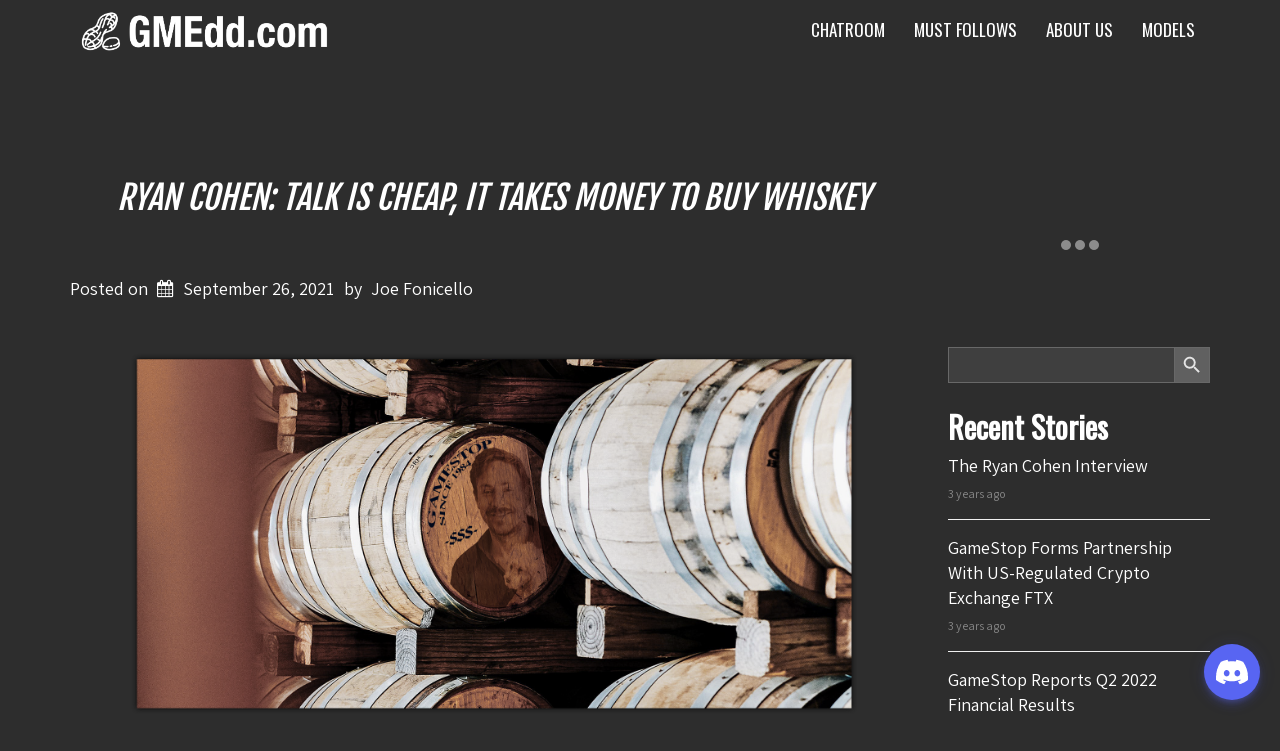

--- FILE ---
content_type: text/html; charset=UTF-8
request_url: https://www.gmedd.com/tw/ryan-cohen-talk-is-cheap-it-takes-money-to-buy-whiskey/
body_size: 29984
content:
<!doctype html>
<!-- BoldGrid Theme Framework Version: 1.7.10 -->
<html lang="en-US" class='no-js' prefix="og: http://ogp.me/ns# fb: http://ogp.me/ns/fb#">

<head>
	<meta charset="utf-8">
	<meta http-equiv="x-ua-compatible" content="ie=edge">
	<meta name="viewport" content="width=device-width, initial-scale=1">
	<title>Ryan Cohen: Talk is Cheap, It Takes Money to Buy Whiskey | GameStop Due Diligence • GMEdd.com</title>
<meta name='robots' content='max-image-preview:large' />
<meta name="description" content="On Sunday, September 26th, the GameStop Chairman tweeted an old American proverb in a telling manner towards his strategy." />
<meta name="robots" content="index,follow" />
<link rel="canonical" href="https://www.gmedd.com/tw/ryan-cohen-talk-is-cheap-it-takes-money-to-buy-whiskey/" />
<meta property="og:locale" content="en_US" />
<meta property="og:type" content="article" />
<meta property="og:title" content="Ryan Cohen: Talk is Cheap, It Takes Money to Buy Whiskey, GameStop Due Diligence • GMEdd.com" />
<meta property="og:description" content="On Sunday, September 26th, the GameStop Chairman tweeted an old American proverb in a telling manner towards his strategy." />
<meta property="og:url" content="https://www.gmedd.com/tw/ryan-cohen-talk-is-cheap-it-takes-money-to-buy-whiskey/" />
<meta property="og:site_name" name="copyright" content="GameStop Due Diligence • GMEdd.com" />
<link rel='dns-prefetch' href='//www.gmedd.com' />
<link rel='dns-prefetch' href='//stats.wp.com' />
<link rel='dns-prefetch' href='//fonts.googleapis.com' />
<link rel="alternate" type="application/rss+xml" title="GameStop Due Diligence • GMEdd.com &raquo; Feed" href="https://www.gmedd.com/feed/" />
<link rel="alternate" type="application/rss+xml" title="GameStop Due Diligence • GMEdd.com &raquo; Comments Feed" href="https://www.gmedd.com/comments/feed/" />
<link rel="alternate" type="application/rss+xml" title="GameStop Due Diligence • GMEdd.com &raquo; Ryan Cohen: Talk is Cheap, It Takes Money to Buy Whiskey Comments Feed" href="https://www.gmedd.com/tw/ryan-cohen-talk-is-cheap-it-takes-money-to-buy-whiskey/feed/" />
<link rel="alternate" title="oEmbed (JSON)" type="application/json+oembed" href="https://www.gmedd.com/wp-json/oembed/1.0/embed?url=https%3A%2F%2Fwww.gmedd.com%2Ftw%2Fryan-cohen-talk-is-cheap-it-takes-money-to-buy-whiskey%2F" />
<link rel="alternate" title="oEmbed (XML)" type="text/xml+oembed" href="https://www.gmedd.com/wp-json/oembed/1.0/embed?url=https%3A%2F%2Fwww.gmedd.com%2Ftw%2Fryan-cohen-talk-is-cheap-it-takes-money-to-buy-whiskey%2F&#038;format=xml" />
		<!-- This site uses the Google Analytics by MonsterInsights plugin v9.11.1 - Using Analytics tracking - https://www.monsterinsights.com/ -->
							<script src="//www.googletagmanager.com/gtag/js?id=G-FZ4EQ7JW5J"  data-cfasync="false" data-wpfc-render="false" type="text/javascript" async></script>
			<script data-cfasync="false" data-wpfc-render="false" type="text/javascript">
				var mi_version = '9.11.1';
				var mi_track_user = true;
				var mi_no_track_reason = '';
								var MonsterInsightsDefaultLocations = {"page_location":"https:\/\/www.gmedd.com\/tw\/ryan-cohen-talk-is-cheap-it-takes-money-to-buy-whiskey\/"};
								if ( typeof MonsterInsightsPrivacyGuardFilter === 'function' ) {
					var MonsterInsightsLocations = (typeof MonsterInsightsExcludeQuery === 'object') ? MonsterInsightsPrivacyGuardFilter( MonsterInsightsExcludeQuery ) : MonsterInsightsPrivacyGuardFilter( MonsterInsightsDefaultLocations );
				} else {
					var MonsterInsightsLocations = (typeof MonsterInsightsExcludeQuery === 'object') ? MonsterInsightsExcludeQuery : MonsterInsightsDefaultLocations;
				}

								var disableStrs = [
										'ga-disable-G-FZ4EQ7JW5J',
									];

				/* Function to detect opted out users */
				function __gtagTrackerIsOptedOut() {
					for (var index = 0; index < disableStrs.length; index++) {
						if (document.cookie.indexOf(disableStrs[index] + '=true') > -1) {
							return true;
						}
					}

					return false;
				}

				/* Disable tracking if the opt-out cookie exists. */
				if (__gtagTrackerIsOptedOut()) {
					for (var index = 0; index < disableStrs.length; index++) {
						window[disableStrs[index]] = true;
					}
				}

				/* Opt-out function */
				function __gtagTrackerOptout() {
					for (var index = 0; index < disableStrs.length; index++) {
						document.cookie = disableStrs[index] + '=true; expires=Thu, 31 Dec 2099 23:59:59 UTC; path=/';
						window[disableStrs[index]] = true;
					}
				}

				if ('undefined' === typeof gaOptout) {
					function gaOptout() {
						__gtagTrackerOptout();
					}
				}
								window.dataLayer = window.dataLayer || [];

				window.MonsterInsightsDualTracker = {
					helpers: {},
					trackers: {},
				};
				if (mi_track_user) {
					function __gtagDataLayer() {
						dataLayer.push(arguments);
					}

					function __gtagTracker(type, name, parameters) {
						if (!parameters) {
							parameters = {};
						}

						if (parameters.send_to) {
							__gtagDataLayer.apply(null, arguments);
							return;
						}

						if (type === 'event') {
														parameters.send_to = monsterinsights_frontend.v4_id;
							var hookName = name;
							if (typeof parameters['event_category'] !== 'undefined') {
								hookName = parameters['event_category'] + ':' + name;
							}

							if (typeof MonsterInsightsDualTracker.trackers[hookName] !== 'undefined') {
								MonsterInsightsDualTracker.trackers[hookName](parameters);
							} else {
								__gtagDataLayer('event', name, parameters);
							}
							
						} else {
							__gtagDataLayer.apply(null, arguments);
						}
					}

					__gtagTracker('js', new Date());
					__gtagTracker('set', {
						'developer_id.dZGIzZG': true,
											});
					if ( MonsterInsightsLocations.page_location ) {
						__gtagTracker('set', MonsterInsightsLocations);
					}
										__gtagTracker('config', 'G-FZ4EQ7JW5J', {"forceSSL":"true","link_attribution":"true"} );
										window.gtag = __gtagTracker;										(function () {
						/* https://developers.google.com/analytics/devguides/collection/analyticsjs/ */
						/* ga and __gaTracker compatibility shim. */
						var noopfn = function () {
							return null;
						};
						var newtracker = function () {
							return new Tracker();
						};
						var Tracker = function () {
							return null;
						};
						var p = Tracker.prototype;
						p.get = noopfn;
						p.set = noopfn;
						p.send = function () {
							var args = Array.prototype.slice.call(arguments);
							args.unshift('send');
							__gaTracker.apply(null, args);
						};
						var __gaTracker = function () {
							var len = arguments.length;
							if (len === 0) {
								return;
							}
							var f = arguments[len - 1];
							if (typeof f !== 'object' || f === null || typeof f.hitCallback !== 'function') {
								if ('send' === arguments[0]) {
									var hitConverted, hitObject = false, action;
									if ('event' === arguments[1]) {
										if ('undefined' !== typeof arguments[3]) {
											hitObject = {
												'eventAction': arguments[3],
												'eventCategory': arguments[2],
												'eventLabel': arguments[4],
												'value': arguments[5] ? arguments[5] : 1,
											}
										}
									}
									if ('pageview' === arguments[1]) {
										if ('undefined' !== typeof arguments[2]) {
											hitObject = {
												'eventAction': 'page_view',
												'page_path': arguments[2],
											}
										}
									}
									if (typeof arguments[2] === 'object') {
										hitObject = arguments[2];
									}
									if (typeof arguments[5] === 'object') {
										Object.assign(hitObject, arguments[5]);
									}
									if ('undefined' !== typeof arguments[1].hitType) {
										hitObject = arguments[1];
										if ('pageview' === hitObject.hitType) {
											hitObject.eventAction = 'page_view';
										}
									}
									if (hitObject) {
										action = 'timing' === arguments[1].hitType ? 'timing_complete' : hitObject.eventAction;
										hitConverted = mapArgs(hitObject);
										__gtagTracker('event', action, hitConverted);
									}
								}
								return;
							}

							function mapArgs(args) {
								var arg, hit = {};
								var gaMap = {
									'eventCategory': 'event_category',
									'eventAction': 'event_action',
									'eventLabel': 'event_label',
									'eventValue': 'event_value',
									'nonInteraction': 'non_interaction',
									'timingCategory': 'event_category',
									'timingVar': 'name',
									'timingValue': 'value',
									'timingLabel': 'event_label',
									'page': 'page_path',
									'location': 'page_location',
									'title': 'page_title',
									'referrer' : 'page_referrer',
								};
								for (arg in args) {
																		if (!(!args.hasOwnProperty(arg) || !gaMap.hasOwnProperty(arg))) {
										hit[gaMap[arg]] = args[arg];
									} else {
										hit[arg] = args[arg];
									}
								}
								return hit;
							}

							try {
								f.hitCallback();
							} catch (ex) {
							}
						};
						__gaTracker.create = newtracker;
						__gaTracker.getByName = newtracker;
						__gaTracker.getAll = function () {
							return [];
						};
						__gaTracker.remove = noopfn;
						__gaTracker.loaded = true;
						window['__gaTracker'] = __gaTracker;
					})();
									} else {
										console.log("");
					(function () {
						function __gtagTracker() {
							return null;
						}

						window['__gtagTracker'] = __gtagTracker;
						window['gtag'] = __gtagTracker;
					})();
									}
			</script>
							<!-- / Google Analytics by MonsterInsights -->
		<style id='wp-img-auto-sizes-contain-inline-css' type='text/css'>
img:is([sizes=auto i],[sizes^="auto," i]){contain-intrinsic-size:3000px 1500px}
/*# sourceURL=wp-img-auto-sizes-contain-inline-css */
</style>
<link rel='stylesheet' id='jetpack_related-posts-css' href='https://www.gmedd.com/wp-content/plugins/jetpack/modules/related-posts/related-posts.css?ver=20240116' type='text/css' media='all' />
<style id='wp-emoji-styles-inline-css' type='text/css'>

	img.wp-smiley, img.emoji {
		display: inline !important;
		border: none !important;
		box-shadow: none !important;
		height: 1em !important;
		width: 1em !important;
		margin: 0 0.07em !important;
		vertical-align: -0.1em !important;
		background: none !important;
		padding: 0 !important;
	}
/*# sourceURL=wp-emoji-styles-inline-css */
</style>
<style id='wp-block-library-inline-css' type='text/css'>
:root{--wp-block-synced-color:#7a00df;--wp-block-synced-color--rgb:122,0,223;--wp-bound-block-color:var(--wp-block-synced-color);--wp-editor-canvas-background:#ddd;--wp-admin-theme-color:#007cba;--wp-admin-theme-color--rgb:0,124,186;--wp-admin-theme-color-darker-10:#006ba1;--wp-admin-theme-color-darker-10--rgb:0,107,160.5;--wp-admin-theme-color-darker-20:#005a87;--wp-admin-theme-color-darker-20--rgb:0,90,135;--wp-admin-border-width-focus:2px}@media (min-resolution:192dpi){:root{--wp-admin-border-width-focus:1.5px}}.wp-element-button{cursor:pointer}:root .has-very-light-gray-background-color{background-color:#eee}:root .has-very-dark-gray-background-color{background-color:#313131}:root .has-very-light-gray-color{color:#eee}:root .has-very-dark-gray-color{color:#313131}:root .has-vivid-green-cyan-to-vivid-cyan-blue-gradient-background{background:linear-gradient(135deg,#00d084,#0693e3)}:root .has-purple-crush-gradient-background{background:linear-gradient(135deg,#34e2e4,#4721fb 50%,#ab1dfe)}:root .has-hazy-dawn-gradient-background{background:linear-gradient(135deg,#faaca8,#dad0ec)}:root .has-subdued-olive-gradient-background{background:linear-gradient(135deg,#fafae1,#67a671)}:root .has-atomic-cream-gradient-background{background:linear-gradient(135deg,#fdd79a,#004a59)}:root .has-nightshade-gradient-background{background:linear-gradient(135deg,#330968,#31cdcf)}:root .has-midnight-gradient-background{background:linear-gradient(135deg,#020381,#2874fc)}:root{--wp--preset--font-size--normal:16px;--wp--preset--font-size--huge:42px}.has-regular-font-size{font-size:1em}.has-larger-font-size{font-size:2.625em}.has-normal-font-size{font-size:var(--wp--preset--font-size--normal)}.has-huge-font-size{font-size:var(--wp--preset--font-size--huge)}.has-text-align-center{text-align:center}.has-text-align-left{text-align:left}.has-text-align-right{text-align:right}.has-fit-text{white-space:nowrap!important}#end-resizable-editor-section{display:none}.aligncenter{clear:both}.items-justified-left{justify-content:flex-start}.items-justified-center{justify-content:center}.items-justified-right{justify-content:flex-end}.items-justified-space-between{justify-content:space-between}.screen-reader-text{border:0;clip-path:inset(50%);height:1px;margin:-1px;overflow:hidden;padding:0;position:absolute;width:1px;word-wrap:normal!important}.screen-reader-text:focus{background-color:#ddd;clip-path:none;color:#444;display:block;font-size:1em;height:auto;left:5px;line-height:normal;padding:15px 23px 14px;text-decoration:none;top:5px;width:auto;z-index:100000}html :where(.has-border-color){border-style:solid}html :where([style*=border-top-color]){border-top-style:solid}html :where([style*=border-right-color]){border-right-style:solid}html :where([style*=border-bottom-color]){border-bottom-style:solid}html :where([style*=border-left-color]){border-left-style:solid}html :where([style*=border-width]){border-style:solid}html :where([style*=border-top-width]){border-top-style:solid}html :where([style*=border-right-width]){border-right-style:solid}html :where([style*=border-bottom-width]){border-bottom-style:solid}html :where([style*=border-left-width]){border-left-style:solid}html :where(img[class*=wp-image-]){height:auto;max-width:100%}:where(figure){margin:0 0 1em}html :where(.is-position-sticky){--wp-admin--admin-bar--position-offset:var(--wp-admin--admin-bar--height,0px)}@media screen and (max-width:600px){html :where(.is-position-sticky){--wp-admin--admin-bar--position-offset:0px}}

/*# sourceURL=wp-block-library-inline-css */
</style><style id='global-styles-inline-css' type='text/css'>
:root{--wp--preset--aspect-ratio--square: 1;--wp--preset--aspect-ratio--4-3: 4/3;--wp--preset--aspect-ratio--3-4: 3/4;--wp--preset--aspect-ratio--3-2: 3/2;--wp--preset--aspect-ratio--2-3: 2/3;--wp--preset--aspect-ratio--16-9: 16/9;--wp--preset--aspect-ratio--9-16: 9/16;--wp--preset--color--black: #000000;--wp--preset--color--cyan-bluish-gray: #abb8c3;--wp--preset--color--white: #ffffff;--wp--preset--color--pale-pink: #f78da7;--wp--preset--color--vivid-red: #cf2e2e;--wp--preset--color--luminous-vivid-orange: #ff6900;--wp--preset--color--luminous-vivid-amber: #fcb900;--wp--preset--color--light-green-cyan: #7bdcb5;--wp--preset--color--vivid-green-cyan: #00d084;--wp--preset--color--pale-cyan-blue: #8ed1fc;--wp--preset--color--vivid-cyan-blue: #0693e3;--wp--preset--color--vivid-purple: #9b51e0;--wp--preset--gradient--vivid-cyan-blue-to-vivid-purple: linear-gradient(135deg,rgb(6,147,227) 0%,rgb(155,81,224) 100%);--wp--preset--gradient--light-green-cyan-to-vivid-green-cyan: linear-gradient(135deg,rgb(122,220,180) 0%,rgb(0,208,130) 100%);--wp--preset--gradient--luminous-vivid-amber-to-luminous-vivid-orange: linear-gradient(135deg,rgb(252,185,0) 0%,rgb(255,105,0) 100%);--wp--preset--gradient--luminous-vivid-orange-to-vivid-red: linear-gradient(135deg,rgb(255,105,0) 0%,rgb(207,46,46) 100%);--wp--preset--gradient--very-light-gray-to-cyan-bluish-gray: linear-gradient(135deg,rgb(238,238,238) 0%,rgb(169,184,195) 100%);--wp--preset--gradient--cool-to-warm-spectrum: linear-gradient(135deg,rgb(74,234,220) 0%,rgb(151,120,209) 20%,rgb(207,42,186) 40%,rgb(238,44,130) 60%,rgb(251,105,98) 80%,rgb(254,248,76) 100%);--wp--preset--gradient--blush-light-purple: linear-gradient(135deg,rgb(255,206,236) 0%,rgb(152,150,240) 100%);--wp--preset--gradient--blush-bordeaux: linear-gradient(135deg,rgb(254,205,165) 0%,rgb(254,45,45) 50%,rgb(107,0,62) 100%);--wp--preset--gradient--luminous-dusk: linear-gradient(135deg,rgb(255,203,112) 0%,rgb(199,81,192) 50%,rgb(65,88,208) 100%);--wp--preset--gradient--pale-ocean: linear-gradient(135deg,rgb(255,245,203) 0%,rgb(182,227,212) 50%,rgb(51,167,181) 100%);--wp--preset--gradient--electric-grass: linear-gradient(135deg,rgb(202,248,128) 0%,rgb(113,206,126) 100%);--wp--preset--gradient--midnight: linear-gradient(135deg,rgb(2,3,129) 0%,rgb(40,116,252) 100%);--wp--preset--font-size--small: 13px;--wp--preset--font-size--medium: 20px;--wp--preset--font-size--large: 36px;--wp--preset--font-size--x-large: 42px;--wp--preset--spacing--20: 0.44rem;--wp--preset--spacing--30: 0.67rem;--wp--preset--spacing--40: 1rem;--wp--preset--spacing--50: 1.5rem;--wp--preset--spacing--60: 2.25rem;--wp--preset--spacing--70: 3.38rem;--wp--preset--spacing--80: 5.06rem;--wp--preset--shadow--natural: 6px 6px 9px rgba(0, 0, 0, 0.2);--wp--preset--shadow--deep: 12px 12px 50px rgba(0, 0, 0, 0.4);--wp--preset--shadow--sharp: 6px 6px 0px rgba(0, 0, 0, 0.2);--wp--preset--shadow--outlined: 6px 6px 0px -3px rgb(255, 255, 255), 6px 6px rgb(0, 0, 0);--wp--preset--shadow--crisp: 6px 6px 0px rgb(0, 0, 0);}:where(.is-layout-flex){gap: 0.5em;}:where(.is-layout-grid){gap: 0.5em;}body .is-layout-flex{display: flex;}.is-layout-flex{flex-wrap: wrap;align-items: center;}.is-layout-flex > :is(*, div){margin: 0;}body .is-layout-grid{display: grid;}.is-layout-grid > :is(*, div){margin: 0;}:where(.wp-block-columns.is-layout-flex){gap: 2em;}:where(.wp-block-columns.is-layout-grid){gap: 2em;}:where(.wp-block-post-template.is-layout-flex){gap: 1.25em;}:where(.wp-block-post-template.is-layout-grid){gap: 1.25em;}.has-black-color{color: var(--wp--preset--color--black) !important;}.has-cyan-bluish-gray-color{color: var(--wp--preset--color--cyan-bluish-gray) !important;}.has-white-color{color: var(--wp--preset--color--white) !important;}.has-pale-pink-color{color: var(--wp--preset--color--pale-pink) !important;}.has-vivid-red-color{color: var(--wp--preset--color--vivid-red) !important;}.has-luminous-vivid-orange-color{color: var(--wp--preset--color--luminous-vivid-orange) !important;}.has-luminous-vivid-amber-color{color: var(--wp--preset--color--luminous-vivid-amber) !important;}.has-light-green-cyan-color{color: var(--wp--preset--color--light-green-cyan) !important;}.has-vivid-green-cyan-color{color: var(--wp--preset--color--vivid-green-cyan) !important;}.has-pale-cyan-blue-color{color: var(--wp--preset--color--pale-cyan-blue) !important;}.has-vivid-cyan-blue-color{color: var(--wp--preset--color--vivid-cyan-blue) !important;}.has-vivid-purple-color{color: var(--wp--preset--color--vivid-purple) !important;}.has-black-background-color{background-color: var(--wp--preset--color--black) !important;}.has-cyan-bluish-gray-background-color{background-color: var(--wp--preset--color--cyan-bluish-gray) !important;}.has-white-background-color{background-color: var(--wp--preset--color--white) !important;}.has-pale-pink-background-color{background-color: var(--wp--preset--color--pale-pink) !important;}.has-vivid-red-background-color{background-color: var(--wp--preset--color--vivid-red) !important;}.has-luminous-vivid-orange-background-color{background-color: var(--wp--preset--color--luminous-vivid-orange) !important;}.has-luminous-vivid-amber-background-color{background-color: var(--wp--preset--color--luminous-vivid-amber) !important;}.has-light-green-cyan-background-color{background-color: var(--wp--preset--color--light-green-cyan) !important;}.has-vivid-green-cyan-background-color{background-color: var(--wp--preset--color--vivid-green-cyan) !important;}.has-pale-cyan-blue-background-color{background-color: var(--wp--preset--color--pale-cyan-blue) !important;}.has-vivid-cyan-blue-background-color{background-color: var(--wp--preset--color--vivid-cyan-blue) !important;}.has-vivid-purple-background-color{background-color: var(--wp--preset--color--vivid-purple) !important;}.has-black-border-color{border-color: var(--wp--preset--color--black) !important;}.has-cyan-bluish-gray-border-color{border-color: var(--wp--preset--color--cyan-bluish-gray) !important;}.has-white-border-color{border-color: var(--wp--preset--color--white) !important;}.has-pale-pink-border-color{border-color: var(--wp--preset--color--pale-pink) !important;}.has-vivid-red-border-color{border-color: var(--wp--preset--color--vivid-red) !important;}.has-luminous-vivid-orange-border-color{border-color: var(--wp--preset--color--luminous-vivid-orange) !important;}.has-luminous-vivid-amber-border-color{border-color: var(--wp--preset--color--luminous-vivid-amber) !important;}.has-light-green-cyan-border-color{border-color: var(--wp--preset--color--light-green-cyan) !important;}.has-vivid-green-cyan-border-color{border-color: var(--wp--preset--color--vivid-green-cyan) !important;}.has-pale-cyan-blue-border-color{border-color: var(--wp--preset--color--pale-cyan-blue) !important;}.has-vivid-cyan-blue-border-color{border-color: var(--wp--preset--color--vivid-cyan-blue) !important;}.has-vivid-purple-border-color{border-color: var(--wp--preset--color--vivid-purple) !important;}.has-vivid-cyan-blue-to-vivid-purple-gradient-background{background: var(--wp--preset--gradient--vivid-cyan-blue-to-vivid-purple) !important;}.has-light-green-cyan-to-vivid-green-cyan-gradient-background{background: var(--wp--preset--gradient--light-green-cyan-to-vivid-green-cyan) !important;}.has-luminous-vivid-amber-to-luminous-vivid-orange-gradient-background{background: var(--wp--preset--gradient--luminous-vivid-amber-to-luminous-vivid-orange) !important;}.has-luminous-vivid-orange-to-vivid-red-gradient-background{background: var(--wp--preset--gradient--luminous-vivid-orange-to-vivid-red) !important;}.has-very-light-gray-to-cyan-bluish-gray-gradient-background{background: var(--wp--preset--gradient--very-light-gray-to-cyan-bluish-gray) !important;}.has-cool-to-warm-spectrum-gradient-background{background: var(--wp--preset--gradient--cool-to-warm-spectrum) !important;}.has-blush-light-purple-gradient-background{background: var(--wp--preset--gradient--blush-light-purple) !important;}.has-blush-bordeaux-gradient-background{background: var(--wp--preset--gradient--blush-bordeaux) !important;}.has-luminous-dusk-gradient-background{background: var(--wp--preset--gradient--luminous-dusk) !important;}.has-pale-ocean-gradient-background{background: var(--wp--preset--gradient--pale-ocean) !important;}.has-electric-grass-gradient-background{background: var(--wp--preset--gradient--electric-grass) !important;}.has-midnight-gradient-background{background: var(--wp--preset--gradient--midnight) !important;}.has-small-font-size{font-size: var(--wp--preset--font-size--small) !important;}.has-medium-font-size{font-size: var(--wp--preset--font-size--medium) !important;}.has-large-font-size{font-size: var(--wp--preset--font-size--large) !important;}.has-x-large-font-size{font-size: var(--wp--preset--font-size--x-large) !important;}
/*# sourceURL=global-styles-inline-css */
</style>

<style id='classic-theme-styles-inline-css' type='text/css'>
/*! This file is auto-generated */
.wp-block-button__link{color:#fff;background-color:#32373c;border-radius:9999px;box-shadow:none;text-decoration:none;padding:calc(.667em + 2px) calc(1.333em + 2px);font-size:1.125em}.wp-block-file__button{background:#32373c;color:#fff;text-decoration:none}
/*# sourceURL=/wp-includes/css/classic-themes.min.css */
</style>
<link rel='stylesheet' id='dashicons-css' href='https://www.gmedd.com/wp-includes/css/dashicons.min.css?ver=6.9' type='text/css' media='all' />
<link rel='stylesheet' id='admin-bar-css' href='https://www.gmedd.com/wp-includes/css/admin-bar.min.css?ver=6.9' type='text/css' media='all' />
<style id='admin-bar-inline-css' type='text/css'>

    /* Hide CanvasJS credits for P404 charts specifically */
    #p404RedirectChart .canvasjs-chart-credit {
        display: none !important;
    }
    
    #p404RedirectChart canvas {
        border-radius: 6px;
    }

    .p404-redirect-adminbar-weekly-title {
        font-weight: bold;
        font-size: 14px;
        color: #fff;
        margin-bottom: 6px;
    }

    #wpadminbar #wp-admin-bar-p404_free_top_button .ab-icon:before {
        content: "\f103";
        color: #dc3545;
        top: 3px;
    }
    
    #wp-admin-bar-p404_free_top_button .ab-item {
        min-width: 80px !important;
        padding: 0px !important;
    }
    
    /* Ensure proper positioning and z-index for P404 dropdown */
    .p404-redirect-adminbar-dropdown-wrap { 
        min-width: 0; 
        padding: 0;
        position: static !important;
    }
    
    #wpadminbar #wp-admin-bar-p404_free_top_button_dropdown {
        position: static !important;
    }
    
    #wpadminbar #wp-admin-bar-p404_free_top_button_dropdown .ab-item {
        padding: 0 !important;
        margin: 0 !important;
    }
    
    .p404-redirect-dropdown-container {
        min-width: 340px;
        padding: 18px 18px 12px 18px;
        background: #23282d !important;
        color: #fff;
        border-radius: 12px;
        box-shadow: 0 8px 32px rgba(0,0,0,0.25);
        margin-top: 10px;
        position: relative !important;
        z-index: 999999 !important;
        display: block !important;
        border: 1px solid #444;
    }
    
    /* Ensure P404 dropdown appears on hover */
    #wpadminbar #wp-admin-bar-p404_free_top_button .p404-redirect-dropdown-container { 
        display: none !important;
    }
    
    #wpadminbar #wp-admin-bar-p404_free_top_button:hover .p404-redirect-dropdown-container { 
        display: block !important;
    }
    
    #wpadminbar #wp-admin-bar-p404_free_top_button:hover #wp-admin-bar-p404_free_top_button_dropdown .p404-redirect-dropdown-container {
        display: block !important;
    }
    
    .p404-redirect-card {
        background: #2c3338;
        border-radius: 8px;
        padding: 18px 18px 12px 18px;
        box-shadow: 0 2px 8px rgba(0,0,0,0.07);
        display: flex;
        flex-direction: column;
        align-items: flex-start;
        border: 1px solid #444;
    }
    
    .p404-redirect-btn {
        display: inline-block;
        background: #dc3545;
        color: #fff !important;
        font-weight: bold;
        padding: 5px 22px;
        border-radius: 8px;
        text-decoration: none;
        font-size: 17px;
        transition: background 0.2s, box-shadow 0.2s;
        margin-top: 8px;
        box-shadow: 0 2px 8px rgba(220,53,69,0.15);
        text-align: center;
        line-height: 1.6;
    }
    
    .p404-redirect-btn:hover {
        background: #c82333;
        color: #fff !important;
        box-shadow: 0 4px 16px rgba(220,53,69,0.25);
    }
    
    /* Prevent conflicts with other admin bar dropdowns */
    #wpadminbar .ab-top-menu > li:hover > .ab-item,
    #wpadminbar .ab-top-menu > li.hover > .ab-item {
        z-index: auto;
    }
    
    #wpadminbar #wp-admin-bar-p404_free_top_button:hover > .ab-item {
        z-index: 999998 !important;
    }
    
/*# sourceURL=admin-bar-inline-css */
</style>
<link rel='stylesheet' id='ctf_styles-css' href='https://www.gmedd.com/wp-content/plugins/custom-twitter-feeds/css/ctf-styles.min.css?ver=2.3.1' type='text/css' media='all' />
<link rel='stylesheet' id='ivory-search-styles-css' href='https://www.gmedd.com/wp-content/plugins/add-search-to-menu/public/css/ivory-search.min.css?ver=5.5.14' type='text/css' media='all' />
<link rel='stylesheet' id='font-awesome-css' href='https://www.gmedd.com/wp-content/themes/boldgrid-gridone/inc/boldgrid-theme-framework/assets/css/font-awesome/font-awesome.min.css?ver=4.7' type='text/css' media='all' />
<link rel='stylesheet' id='bootstrap-styles-css' href='https://www.gmedd.com/wp-content/themes/boldgrid-gridone/inc/boldgrid-theme-framework/assets/css/bootstrap/bootstrap.min.css?ver=3.3.1' type='text/css' media='all' />
<link rel='stylesheet' id='boldgrid-theme-framework-css' href='https://www.gmedd.com/wp-content/themes/boldgrid-gridone/inc/boldgrid-theme-framework/assets/css/boldgrid-theme-framework.min.css?ver=1.25.7' type='text/css' media='all' />
<link rel='stylesheet' id='bgtfw-smartmenus-css' href='https://www.gmedd.com/wp-content/themes/boldgrid-gridone/inc/boldgrid-theme-framework/assets/css/smartmenus/sm-core-css.css?ver=1.25.7' type='text/css' media='all' />
<link rel='stylesheet' id='bgtfw-smartmenus-bootstrap-css' href='https://www.gmedd.com/wp-content/themes/boldgrid-gridone/inc/boldgrid-theme-framework/assets/css/smartmenus/bootstrap/jquery.smartmenus.bootstrap.css?ver=1.25.7' type='text/css' media='all' />
<link rel='stylesheet' id='boldgrid-components-css' href='https://www.gmedd.com/wp-content/themes/boldgrid-gridone/inc/boldgrid-theme-framework/assets/css/components.min.css?ver=2.0.0' type='text/css' media='all' />
<link rel='stylesheet' id='boldgrid-buttons-css' href='https://www.gmedd.com/wp-content/themes/boldgrid-gridone/css/buttons.css?ver=1640406725' type='text/css' media='all' />
<link rel='stylesheet' id='style-css' href='https://www.gmedd.com/wp-content/themes/boldgrid-gridone/style.css' type='text/css' media='all' />
<style id='style-inline-css' type='text/css'>
.bgtfw-edit-link a{background:rgb(255, 255, 255)!important;border:2px solid #333333!important;color:#333333!important;}.bgtfw-edit-link a:focus{-webkit-box-shadow: 0 0 0 2px #333333!important;box-shadow: 0 0 0 2px #333333!important;}.bgtfw-edit-link a svg{fill:#333333!important;
/*# sourceURL=style-inline-css */
</style>
<link rel='stylesheet' id='boldgrid-color-palettes-css' href='https://www.gmedd.com/wp-content/themes/boldgrid-gridone/css/color-palettes.css?ver=1640406725' type='text/css' media='all' />
<link rel='stylesheet' id='srpw-style-css' href='https://www.gmedd.com/wp-content/plugins/smart-recent-posts-widget/assets/css/srpw-frontend.css?ver=6.9' type='text/css' media='all' />
<link rel='stylesheet' id='kirki_google_fonts-css' href='https://fonts.googleapis.com/css?family=Fjalla+One%7COswald%7COpen+Sans%7CAssistant%7CConvergence&#038;subset' type='text/css' media='all' />
<link rel='stylesheet' id='kirki-styles-global-css' href='https://www.gmedd.com/wp-content/themes/boldgrid-gridone/inc/boldgrid-theme-framework/includes/kirki/assets/css/kirki-styles.css' type='text/css' media='all' />
<style id='kirki-styles-global-inline-css' type='text/css'>
h1, h2, h3, h4, h5, h6, .h1, .h2, .h3, .h4, .h5, .h6{font-family:"Fjalla One", Helvetica, Arial, sans-serif;}h1, h2, h3, h4, h5, h6{text-transform:uppercase;}h1.alt-font, h2.alt-font, h3.alt-font, h4.alt-font, h5.alt-font, h6.alt-font, .h1.alt-font, .h2.alt-font, .h3.alt-font, .h4.alt-font, .h5.alt-font, .h6.alt-font{font-family:Oswald, Helvetica, Arial, sans-serif;}h1.alt-font, h2.alt-font, h3.alt-font, h4.alt-font, h5.alt-font, h6.alt-font{text-transform:none;}.primary-menu ul li a{font-family:"Open Sans", Helvetica, Arial, sans-serif;font-size:17px;text-transform:uppercase;}.social-menu ul li a{font-family:Oswald, Helvetica, Arial, sans-serif;font-size:17px;text-transform:uppercase;}.secondary-menu ul li a{font-family:"Open Sans", Helvetica, Arial, sans-serif;font-size:14px;text-transform:uppercase;}.tertiary-menu ul li a{font-family:"Open Sans", Helvetica, Arial, sans-serif;font-size:14px;text-transform:uppercase;}.footer-center-menu ul li a{font-family:Oswald, Helvetica, Arial, sans-serif;font-size:18px;text-transform:uppercase;}body, p, .site-content, .site-footer{font-family:Assistant, Helvetica, Arial, sans-serif;font-size:18px;line-height:140%;}.site-title{font-family:Convergence, Helvetica, Arial, sans-serif;font-size:48px;text-transform:none;margin-top:-10px;margin-bottom:-20px;line-height:150%;letter-spacing:1px;}.site-title a{text-decoration:none;}.site-title a:hover{text-decoration:underline;}.site-title a:focus{text-decoration:underline;}.site-branding{margin-left:5px;}.logo-site-title img{width:260px;}
/*# sourceURL=kirki-styles-global-inline-css */
</style>
<link rel='stylesheet' id='bgpbpp-public-css' href='https://www.gmedd.com/wp-content/plugins/post-and-page-builder-premium/dist/application.min.css?ver=1.2.7' type='text/css' media='all' />
<script type="text/javascript" id="jetpack_related-posts-js-extra">
/* <![CDATA[ */
var related_posts_js_options = {"post_heading":"h4"};
//# sourceURL=jetpack_related-posts-js-extra
/* ]]> */
</script>
<script type="text/javascript" src="https://www.gmedd.com/wp-content/plugins/jetpack/_inc/build/related-posts/related-posts.min.js?ver=20240116" id="jetpack_related-posts-js"></script>
<script type="text/javascript" src="https://www.gmedd.com/wp-content/plugins/google-analytics-for-wordpress/assets/js/frontend-gtag.min.js?ver=9.11.1" id="monsterinsights-frontend-script-js" async="async" data-wp-strategy="async"></script>
<script data-cfasync="false" data-wpfc-render="false" type="text/javascript" id='monsterinsights-frontend-script-js-extra'>/* <![CDATA[ */
var monsterinsights_frontend = {"js_events_tracking":"true","download_extensions":"doc,pdf,ppt,zip,xls,docx,pptx,xlsx","inbound_paths":"[{\"path\":\"\\\/go\\\/\",\"label\":\"affiliate\"},{\"path\":\"\\\/recommend\\\/\",\"label\":\"affiliate\"}]","home_url":"https:\/\/www.gmedd.com","hash_tracking":"false","v4_id":"G-FZ4EQ7JW5J"};/* ]]> */
</script>
<script type="text/javascript" src="https://www.gmedd.com/wp-includes/js/jquery/jquery.min.js?ver=3.7.1" id="jquery-core-js"></script>
<script type="text/javascript" src="https://www.gmedd.com/wp-includes/js/jquery/jquery-migrate.min.js?ver=3.4.1" id="jquery-migrate-js"></script>
<link rel="https://api.w.org/" href="https://www.gmedd.com/wp-json/" /><link rel="alternate" title="JSON" type="application/json" href="https://www.gmedd.com/wp-json/wp/v2/posts/3016" /><link rel="EditURI" type="application/rsd+xml" title="RSD" href="https://www.gmedd.com/xmlrpc.php?rsd" />
<meta name="generator" content="WordPress 6.9" />
<link rel='shortlink' href='https://www.gmedd.com/?p=3016' />
<script type="text/javascript">//<![CDATA[
  function external_links_in_new_windows_loop() {
    if (!document.links) {
      document.links = document.getElementsByTagName('a');
    }
    var change_link = false;
    var force = '';
    var ignore = 'https://www.gmedd.com';

    for (var t=0; t<document.links.length; t++) {
      var all_links = document.links[t];
      change_link = false;
      
      if(document.links[t].hasAttribute('onClick') == false) {
        // forced if the address starts with http (or also https), but does not link to the current domain
        if(all_links.href.search(/^http/) != -1 && all_links.href.search('www.gmedd.com') == -1 && all_links.href.search(/^#/) == -1) {
          // console.log('Changed ' + all_links.href);
          change_link = true;
        }
          
        if(force != '' && all_links.href.search(force) != -1) {
          // forced
          // console.log('force ' + all_links.href);
          change_link = true;
        }
        
        if(ignore != '' && all_links.href.search(ignore) != -1) {
          // console.log('ignore ' + all_links.href);
          // ignored
          change_link = false;
        }

        if(change_link == true) {
          // console.log('Changed ' + all_links.href);
          document.links[t].setAttribute('onClick', 'javascript:window.open(\'' + all_links.href.replace(/'/g, '') + '\', \'_blank\', \'noopener\'); return false;');
          document.links[t].removeAttribute('target');
        }
      }
    }
  }
  
  // Load
  function external_links_in_new_windows_load(func)
  {  
    var oldonload = window.onload;
    if (typeof window.onload != 'function'){
      window.onload = func;
    } else {
      window.onload = function(){
        oldonload();
        func();
      }
    }
  }

  external_links_in_new_windows_load(external_links_in_new_windows_loop);
  //]]></script>

	<style>img#wpstats{display:none}</style>
		<style type="text/css" id="boldgrid-custom-css">.boldgrid-css{ background: white; }
#theme-page .theme-page-wrapper {
    margin-top: 0 !important;
    margin-bottom: 0 !important;
}
@media (min-width:1130px){ 
div.site-content { margin-top: 120px; }
.site-header { 
position: fixed;
top: 0;
width: 100%;
height: 125px;
z-index: 200;
background: #2d2d2d;
	}
}

@media (max-width:1129px){ 
div.site-content { margin-top: 160px; }
.site-header { 
position: absolute;
top: 0;
width: 100%;
height: 26%;
z-index: 200;
background: #2d2d2d;
  }
}
@media all and (max-width: 1129px) {
  #post-4515{
    display:none;
  }
}
.mobileHide
{ display: none;}
.video-responsive{
    overflow:hidden;
    padding-bottom:56.25%;
    position:relative;
    height:0;
}
 .footer-bottom .footer_widget a{text-decoration:none !important}
.video-responsive{
    overflow:hidden;
    padding-bottom:56.25%;
    position:relative;
    height:0;
}
.video-responsive iframe{
    left:0;
    top:0;
    height:100%;
    width:100%;
    position:absolute;
}
h1.entry-title {font-style: italic}
.entry-header .entry-title, .entry-header .entry-title a {
background-color: #2d2d2d;
}
aside.sidebar { overflow-y: hidden; }
.video-responsive iframe { min-height: 480px; }
.sticky .entry-meta {
    display: none;
}
.sticky .entry-footer {
    display: none;
}
.sticky .entry-title {
    display: none;
}
.palette-primary .entry-title:before { border: none; }
.comment-form > .form-allowed-tags { display: none; }
.comment-form > .alert { display: none; }
#wpcomm .wc_email-wrapper {
    display: none !important;
}
.wp-video{
    text-align: center;
    margin-left: auto;
    margin-right: auto;
}
.img-div {
    background-image: url('GMEdd-logo-White-1.png');
    
}

.img-div:hover {
    background-image: url('GMEdd-logo-White-chair.png');
}
#wpcomm .wc_email-wrapper {
    display: none !important;
}
.subhead, .subhead a {
    font-size: 14px;
}
.comments-title, .comment-reply-title {
font-size: 15px;
}
h3.comments-title {
    font-size: 15px;
}
.comments-title {
    text-indent: -999em;
}
.comments-title:after {
    content: "Comments";
    display: block;
    text-indent: 0;
}
.comment-list{ list-style-type:none; }
.says { display: none; }
.archive .page-header {
display: none;
}</style>		<style id="boldgrid-custom-fonts" type="text/css">
		h1:not( .site-title ):not( .alt-font ), .h1{ font-size:54px; text-transform:uppercase; font-family:Fjalla One;}h2:not( .alt-font ), .h2{ font-size:45px; text-transform:uppercase; font-family:Fjalla One;}h3:not( .alt-font ):not( .site-description ), .h3{ font-size:36px; text-transform:uppercase; font-family:Fjalla One;}h4:not( .alt-font ), .h4{ font-size:27px; text-transform:uppercase; font-family:Fjalla One;}h5:not( .alt-font ), .h5{ font-size:21px; text-transform:uppercase; font-family:Fjalla One;}h6:not( .alt-font ), .h6{ font-size:18px; text-transform:uppercase; font-family:Fjalla One;}h1.alt-font, .h1.alt-font{ font-size:36px; text-transform:none; font-family:Oswald;}h2.alt-font, .h2.alt-font{ font-size:30px; text-transform:none; font-family:Oswald;}h3.alt-font, .h3.alt-font{ font-size:24px; text-transform:none; font-family:Oswald;}h4.alt-font, .h4.alt-font{ font-size:18px; text-transform:none; font-family:Oswald;}h5.alt-font, .h5.alt-font{ font-size:14px; text-transform:none; font-family:Oswald;}h6.alt-font, .h6.alt-font{ font-size:12px; text-transform:none; font-family:Oswald;}h2.title-main{ font-size:128px; text-transform:uppercase; font-family:Fjalla One;}.entry-header h1.entry-title{ font-size:33px; text-transform:uppercase; font-family:Fjalla One;}.bg-font-family-menu { font-family: Open Sans !important }.bg-font-family-body { font-family: Assistant !important }.bg-font-family-alt { font-family: Oswald !important }.bg-font-family-heading { font-family: Fjalla One !important }			blockquote, blockquote p, .mod-blockquote { font-size: 22.5px; }
		</style>
		<meta name="twitter:widgets:link-color" content="#000000"><meta name="twitter:widgets:border-color" content="#000000"><meta name="twitter:partner" content="tfwp"><link rel="icon" href="https://www.gmedd.com/wp-content/uploads/2021/01/cropped-GME-Favicon-32x32.png" sizes="32x32" />
<link rel="icon" href="https://www.gmedd.com/wp-content/uploads/2021/01/cropped-GME-Favicon-192x192.png" sizes="192x192" />
<link rel="apple-touch-icon" href="https://www.gmedd.com/wp-content/uploads/2021/01/cropped-GME-Favicon-180x180.png" />
<meta name="msapplication-TileImage" content="https://www.gmedd.com/wp-content/uploads/2021/01/cropped-GME-Favicon-270x270.png" />

<meta name="twitter:card" content="summary"><meta name="twitter:title" content="Ryan Cohen: Talk is Cheap, It Takes Money to Buy Whiskey"><meta name="twitter:site" content="@GMEdd"><meta name="twitter:description" content="On Sunday, September 26th, the GameStop Chairman tweeted an old American proverb in a telling manner towards his strategy. After Ryan Cohen co-founded Chewy in 2011 and sold the company to Petsmart for $3.35 billion just six years later, the financial media was dying to know the e-commerce mogul&#039;s next start-up. In a surprising move&hellip;"><meta name="twitter:image" content="https://www.gmedd.com/wp-content/uploads/2021/09/isthehypereal.png">
<style id='boldgrid-override-styles' type='text/css'>body.custom-background { background-image:none;background-size:auto;background-repeat:repeat;background-attachment:scroll;pattern:/** Background pattern from subtlepatterns.com & http://www.transparenttextures.com/ **/;background-color:#2d2d2d; }</style>
    <!-- START - Open Graph and Twitter Card Tags 3.3.9 -->
     <!-- Facebook Open Graph -->
      <meta property="og:locale" content="en_US"/>
      <meta property="og:site_name" content="GameStop Due Diligence • GMEdd.com"/>
      <meta property="og:title" content="Ryan Cohen: Talk is Cheap, It Takes Money to Buy Whiskey"/>
      <meta property="og:url" content="https://www.gmedd.com/tw/ryan-cohen-talk-is-cheap-it-takes-money-to-buy-whiskey/"/>
      <meta property="og:type" content="article"/>
      <meta property="og:description" content="On Sunday, September 26th, the GameStop Chairman tweeted an old American proverb in a telling manner towards his strategy.
After Ryan Cohen co-founded Chewy in 2011 and sold the company to Petsmart for $3.35 billion just six years later, the financial media was dying to know the e-commerce mogul&#039;s"/>
      <meta property="og:image" content="https://www.gmedd.com/wp-content/uploads/2021/09/RCWHISKEY.png"/>
      <meta property="og:image:url" content="https://www.gmedd.com/wp-content/uploads/2021/09/RCWHISKEY.png"/>
      <meta property="og:image:secure_url" content="https://www.gmedd.com/wp-content/uploads/2021/09/RCWHISKEY.png"/>
      <meta property="article:published_time" content="2021-09-26T23:29:48-04:00"/>
      <meta property="article:modified_time" content="2021-10-24T21:38:10-04:00" />
      <meta property="og:updated_time" content="2021-10-24T21:38:10-04:00" />
      <meta property="article:section" content="Twitter Chatter"/>
     <!-- Google+ / Schema.org -->
     <!-- Twitter Cards -->
      <meta name="twitter:title" content="Ryan Cohen: Talk is Cheap, It Takes Money to Buy Whiskey"/>
      <meta name="twitter:url" content="https://www.gmedd.com/tw/ryan-cohen-talk-is-cheap-it-takes-money-to-buy-whiskey/"/>
      <meta name="twitter:description" content="On Sunday, September 26th, the GameStop Chairman tweeted an old American proverb in a telling manner towards his strategy.
After Ryan Cohen co-founded Chewy in 2011 and sold the company to Petsmart for $3.35 billion just six years later, the financial media was dying to know the e-commerce mogul&#039;s"/>
      <meta name="twitter:image" content="https://www.gmedd.com/wp-content/uploads/2021/09/RCWHISKEY.png"/>
      <meta name="twitter:card" content="summary_large_image"/>
      <meta name="twitter:site" content="@gmedd"/>
     <!-- SEO -->
     <!-- Misc. tags -->
     <!-- is_singular -->
    <!-- END - Open Graph and Twitter Card Tags 3.3.9 -->
        
    			<style type="text/css">
					.is-form-id-614 .is-search-submit:focus,
			.is-form-id-614 .is-search-submit:hover,
			.is-form-id-614 .is-search-submit,
            .is-form-id-614 .is-search-icon {
			color: #e5e5e5 !important;            background-color: #606060 !important;            border-color: #686868 !important;			}
                        	.is-form-id-614 .is-search-submit path {
					fill: #e5e5e5 !important;            	}
            			.is-form-id-614 .is-search-input::-webkit-input-placeholder {
			    color: #ededed !important;
			}
			.is-form-id-614 .is-search-input:-moz-placeholder {
			    color: #ededed !important;
			    opacity: 1;
			}
			.is-form-id-614 .is-search-input::-moz-placeholder {
			    color: #ededed !important;
			    opacity: 1;
			}
			.is-form-id-614 .is-search-input:-ms-input-placeholder {
			    color: #ededed !important;
			}
                        			.is-form-style-1.is-form-id-614 .is-search-input:focus,
			.is-form-style-1.is-form-id-614 .is-search-input:hover,
			.is-form-style-1.is-form-id-614 .is-search-input,
			.is-form-style-2.is-form-id-614 .is-search-input:focus,
			.is-form-style-2.is-form-id-614 .is-search-input:hover,
			.is-form-style-2.is-form-id-614 .is-search-input,
			.is-form-style-3.is-form-id-614 .is-search-input:focus,
			.is-form-style-3.is-form-id-614 .is-search-input:hover,
			.is-form-style-3.is-form-id-614 .is-search-input,
			.is-form-id-614 .is-search-input:focus,
			.is-form-id-614 .is-search-input:hover,
			.is-form-id-614 .is-search-input {
                                color: #ededed !important;                                border-color: #686868 !important;                                background-color: #3f3f3f !important;			}
                        			</style>
		<link rel='stylesheet' id='socialsnap-styles-css' href='https://www.gmedd.com/wp-content/plugins/socialsnap/assets/css/socialsnap.css?ver=1.4.2' type='text/css' media='all' />
</head>
	<body class="wp-singular post-template-default single single-post postid-3016 single-format-standard wp-theme-boldgrid-gridone boldgrid-gridone group-blog sidebar-1 sticky-footer-enabled standard-menu-enabled bgtfw-edit-links-shown palette-primary custom-background">
					<div id="boldgrid-sticky-wrap">
				<div class="site-header">
						
<header id="masthead" class="header" role="banner" >
	




		<div class='boldgrid-section'>
					</div>
		<div class='boldgrid-section'>
			<div class="bgtfw container">
				<div class='row header-1'>
					<div class='col-md-12 header-1'></div>
				</div>
				<div class='row header-2 header-3 header-4'>
					<div class='col-md-4 header-2'></div>
					<div class='col-md-4 header-3'></div>
					<div class='col-md-4 header-4'></div>
				</div>
				<div class='row header-14 header-15'>
					<div class='col-md-9 header-14'></div>
					<div class='col-md-3 header-15'></div>
				</div>
				<div class='row header-5'>
					<div class='col-md-12 header-5'></div>
				</div>
				<div class='row header-6 header-7'>
					<div class='col-md-6 header-6'>		<div class="site-branding">
					<div class="site-title">
			<a class='logo-site-title' href="https://www.gmedd.com/"  rel="home">
				<img  src="https://www.gmedd.com/wp-content/uploads/2021/01/GMEdd-logo-White-1.png" width="3501" height="746" />
			</a>
		</div>
					<h3 class="site-description site-description invisible"></h3>		</div><!-- .site-branding -->
		</div>
					<div class='col-md-6 header-7'><div id="menu-social" class="social-menu menu-social"><ul id="menu-social-items" class="menu-items list-inline"><li id="menu-item-4015" class="menu-item menu-item-type-post_type menu-item-object-page menu-item-4015"><a href="https://www.gmedd.com/chatroom/">Chatroom</a></li>
<li id="menu-item-89" class="menu-item menu-item-type-post_type menu-item-object-page menu-item-89"><a href="https://www.gmedd.com/must-follows/">Must Follows</a></li>
<li id="menu-item-8" class="menu-item menu-item-type-post_type menu-item-object-page menu-item-8"><a href="https://www.gmedd.com/about/">About Us</a></li>
<li id="menu-item-4585" class="menu-item menu-item-type-post_type menu-item-object-page menu-item-4585"><a href="https://www.gmedd.com/models/">Models</a></li>
</ul></div></div>
				</div>
				<div class='row header-8'>
					<div class='col-md-12 header-8'><aside class="widget_text widget_custom_html widget well" id="custom_html-5"><div class="textwidget custom-html-widget">	<!-- TradingView Widget BEGIN -->
<div class="tradingview-widget-container">
<div class="tradingview-widget-container__widget"></div>
<div class="tradingview-widget-copyright"><a href="https://www.tradingview.com" rel="noopener" target="_blank"><span class="blue-text"></span></a></div>
<script type="text/javascript" src="https://s3.tradingview.com/external-embedding/embed-widget-ticker-tape.js" async>
  {
  "symbols": [
    {
      "description": "GAMESTOP CORP.",
      "proName": "NYSE:GME"
    },
    {
      "description": "S&P Retail ETF",
      "proName": "AMEX:XRT"
    },
    {
      "description": "SPDR S&P 500",
      "proName": "AMEX:SPY"
    }
  ],
  "showSymbolLogo": false,
  "colorTheme": "dark",
  "isTransparent": true,
  "displayMode": "regular",
  "locale": "en"
}
  </script>
</div>
<!-- TradingView Widget END --> 


</div></aside></div>
				</div>
				<div class='row header-9 header-10'>
					<div class='col-md-6 header-9'></div>
					<div class='col-md-6 header-10'></div>
				</div>
				<div class='row header-11'>
					<div class='col-md-12 header-11'></div>
				</div>
			</div><!-- .container -->
		</div><!-- .section -->
		<div class='boldgrid-section'>
					</div>
	</header><!-- #masthead -->
		</div><!-- /.header -->
								<div id="content" class="site-content" role="document">
			<main class="main container">
				<div class="row">
					<div class="col-md-9">
						
	<article id="post-3016" class="post-3016 post type-post status-publish format-standard hentry category-tw">
				<header class="entry-header">
			
<div class="bgtfw container">
				<h1 class="entry-title"><a href="https://www.gmedd.com/tw/ryan-cohen-talk-is-cheap-it-takes-money-to-buy-whiskey/" rel="bookmark">Ryan Cohen: Talk is Cheap, It Takes Money to Buy Whiskey</a></h1>			</div>
			<div class="entry-meta">
				<span class="posted-on date">Posted on <a href="https://www.gmedd.com/tw/ryan-cohen-talk-is-cheap-it-takes-money-to-buy-whiskey/" rel="bookmark"><time class="entry-date published" datetime="2021-09-26T23:29:48-04:00">September 26, 2021</time><time class="updated" datetime="2021-10-24T21:38:10-04:00">October 24, 2021</time></a></span><span class="byline"> by <span class="author vcard"><a class="url fn n" href="https://www.gmedd.com/author/toast/">Joe Fonicello</a></span></span>			</div><!-- .entry-meta -->
		</header><!-- .entry-header -->
				<div class="entry-content">
						<div class="boldgrid-section">
<div class="container">
<div class="row">
<div class="col-md-12 col-xs-12 col-sm-12">
<p class=""><img fetchpriority="high" decoding="async" class="aligncenter size-full wp-image-3016" src="https://www.gmedd.com/wp-content/uploads/2021/09/RCWHISKEY.png" alt="" width="2000" height="1000"></p>
<p class=""><em>On Sunday, September 26th, the GameStop Chairman tweeted an old American proverb in a telling manner towards his strategy.</em></p>
<p class="">After Ryan Cohen co-founded Chewy in 2011 and sold the company to Petsmart for $3.35 billion just six years later, <strong>the financial media was dying to know the e-commerce mogul&#8217;s next start-up.</strong></p>
<p class="">In a surprising move that disrupted retail brick-and-mortar unlike ever before, <a href="https://www.gmedd.com/news/rc-ventures-agreement-reached/"><strong>Ryan Cohen&#8217;s RC Ventures was awarded 3 seats on GameStop&#8217;s board in January 2021</strong></a>.</p>
<p class="">Since then, Cohen has cleared house,<a href="https://www.gmedd.com/report-model/"><strong> with fresh officers and new management</strong> </a>now at the helm of the gaming giant.</p>
<h4 class="">The reception</h4>
<p class="">While the talking heads of the financial world still try to make sense of it, <strong>the stock is up 1,725% since September of last year</strong> and Ryan Cohen has remained silent about his strategy, <strong><a href="https://news.yahoo.com/i-will-never-cover-game-stop-stock-ever-again-top-analyst-173202488.html">driving them <em>crazy</em></a>.</strong></p>
<p class=""><img decoding="async" class="aligncenter wp-image-3018" src="https://www.gmedd.com/wp-content/uploads/2021/09/sellfirst.png" alt="" width="678" height="399"></p>
<p class="" style="text-align: center;"><span style="font-size: 12pt;"><em>Analysts such as <strong>Loop Capital&#8217;s Anthony Chukumba</strong> stay awake at night over GameStop&#8217;s antics, refusing to cover the stock.</em></span></p>
<p class="">Ryan Cohen explained this mindset to shareholders <a href="https://www.gmedd.com/tw/ryan-cohen-at-agm-we-ushered-in-a-whole-new-era-of-gamestop/"><strong>at GameStop&#8217;s annual meeting</strong></a>.</p>
<blockquote class="">
<p class="">We know some people want us to lay out a whole detailed plan today, <strong>but that’s not gonna happen.</strong> You won’t find us talking a big game, making a bunch of lofty promises, or telegraphing our strategy to the competition.&nbsp;</p>
</blockquote>
</div>
</div>
<h4 class="">The Twitter Genius</h4>
<p class="">One look at Ryan Cohen&#8217;s Twitter and you would be hard-pressed to believe this man is running any public company, nonetheless one <strong>the market values at $14 billion.</strong></p>
<p class="">Ryan Cohen has been tweeting <a href="https://www.gmedd.com/tw/ryan-cohen-tweets-bear-hitting-bong/"><strong>comedic gifs</strong></a> and <a href="https://www.gmedd.com/tw/its-going-to-be-a-fun-ride/"><strong>hard-to-decipher memes</strong></a> for almost a year now, but his most recent didn&#8217;t take long for investors to comprehend.</p>
<p class=""><img decoding="async" class="aligncenter wp-image-3177 " src="https://www.gmedd.com/wp-content/uploads/2021/09/TALKISCHEAP.png" alt="" width="602" height="223" srcset="https://www.gmedd.com/wp-content/uploads/2021/09/TALKISCHEAP.png 2000w, https://www.gmedd.com/wp-content/uploads/2021/09/TALKISCHEAP-600x222.png 600w, https://www.gmedd.com/wp-content/uploads/2021/09/TALKISCHEAP-300x111.png 300w, https://www.gmedd.com/wp-content/uploads/2021/09/TALKISCHEAP-1024x379.png 1024w, https://www.gmedd.com/wp-content/uploads/2021/09/TALKISCHEAP-768x285.png 768w, https://www.gmedd.com/wp-content/uploads/2021/09/TALKISCHEAP-1536x569.png 1536w, https://www.gmedd.com/wp-content/uploads/2021/09/TALKISCHEAP-250x93.png 250w, https://www.gmedd.com/wp-content/uploads/2021/09/TALKISCHEAP-550x204.png 550w, https://www.gmedd.com/wp-content/uploads/2021/09/TALKISCHEAP-800x296.png 800w, https://www.gmedd.com/wp-content/uploads/2021/09/TALKISCHEAP-486x180.png 486w, https://www.gmedd.com/wp-content/uploads/2021/09/TALKISCHEAP-810x300.png 810w, https://www.gmedd.com/wp-content/uploads/2021/09/TALKISCHEAP-1350x500.png 1350w" sizes="(max-width: 602px) 100vw, 602px" /></p>
<p class="" style="text-align: center;"><span style="font-size: 12pt;"><em>On September 26, 2021 Ryan Cohen tweeted, &#8220;Talk is cheap, it takes money to buy whiskey.&#8221;</em></span></p>
<p class="">The phrase “talk is cheap, it takes money to buy whiskey,&#8221; which was first ever seen in the <strong>Chicago Daily Tribune on November 21, 1891</strong>, means that <strong>it’s easier for someone to say that he will do something than to actually do it.&nbsp;</strong></p>
<p class="">Many who run public companies make a bunch of lofty promises, leaving <strong>Ryan Cohen as a contrarian. He prefers to execute.</strong></p>
<h4 class="">Work Hard in Silence</h4>
<p class="">While GameStop rarely announces corporate strategy, GMEdd has logged <a href="https://www.gmedd.com/report-model/"><strong>over 180 tech-related hires at GameStop Corp.</strong></a>, just via LinkedIn.</p>
<p class=""><em>Something must be brewing.</em></p>
<p class="">A <a href="https://archive.ph/DP0lR"><strong>recent job posting at GameStop.com</strong></a> for a Senior Full-Stack Order Management System Software Developer <a href="https://www.gmedd.com/news/gamestop-hiring-500-new-employees-in-south-florida/"><strong>at the new Florida center</strong></a> reveals that GameStop believes the<strong>&nbsp;hype is real</strong>, and they are now laying the foundation for <strong>the next generation of an iconic company.</strong></p>
<p class=""><img loading="lazy" decoding="async" class="aligncenter wp-image-3020" src="https://www.gmedd.com/wp-content/uploads/2021/09/isthehypereal.png" alt="" width="574" height="268"></p>
<p class="" style="text-align: center;"><span style="font-size: 12pt;"><em>GameStop&#8217;s job posting often reveal what the up to behind-the-scenes</em></span></p>
<p class="">Although many GameStop investors are eager to hear more from the reserved Chairman, the tweeting of a simple proverb is enough to raise some&#8217;s bullish spirits.</p>
<p class="">Let&#8217;s just hope it&#8217;s some nice whiskey.</p>
<p class=""><span style="font-size: 12pt;">Sources:<em> <a href="https://twitter.com/ryancohen/status/1442208550600671232"><strong>Ryan Cohen on Twitter</strong></a>, <a href="https://archive.ph/DP0lR"><strong>GameStop.com</strong></a></em></span></p>
</div>
</div>

<div id='jp-relatedposts' class='jp-relatedposts' >
	<h3 class="jp-relatedposts-headline"><em>Related</em></h3>
</div>		<div class="ss-inline-share-wrapper ss-left-inline-content ss-small-icons ss-with-spacing ss-slanted-icons ss-without-labels">

			
			<div class="ss-inline-share-content">

								
		<ul class="ss-social-icons-container">

							<li class="">

					
						
						<a href="#" aria-label="Twitter" data-ss-ss-link="https://twitter.com/intent/tweet?text=Ryan+Cohen%3A+Talk+is+Cheap%2C+It+Takes+Money+to+Buy+Whiskey&#038;url=https%3A%2F%2Fwww.gmedd.com%2Ftw%2Fryan-cohen-talk-is-cheap-it-takes-money-to-buy-whiskey%2F&#038;via=GMEdd" class="ss-twitter-color" rel="nofollow noopener" data-ss-ss-network-id="twitter" data-ss-ss-post-id="3016" data-ss-ss-location="inline_content" data-ss-ss-permalink="https://www.gmedd.com/tw/ryan-cohen-talk-is-cheap-it-takes-money-to-buy-whiskey/" data-ss-ss-type="share"> 
					
						<span class="ss-share-network-content">
							<i class="ss-network-icon"><svg class="ss-svg-icon" aria-hidden="true" role="img" focusable="false" width="32" height="32" viewBox="0 0 24 24"><path d="M18.244 2.25h3.308l-7.227 8.26 8.502 11.24H16.17l-5.214-6.817L4.99 21.75H1.68l7.73-8.835L1.254 2.25H8.08l4.713 6.231zm-1.161 17.52h1.833L7.084 4.126H5.117z"></path></svg></i>

							
							
						</span>

											</a>
					
									</li>
							<li class="">

					
						
						<a href="#" aria-label="Facebook" data-ss-ss-link="https://www.facebook.com/sharer.php?t=Ryan%20Cohen%3A%20Talk%20is%20Cheap%2C%20It%20Takes%20Money%20to%20Buy%20Whiskey&#038;u=https%3A%2F%2Fwww.gmedd.com%2Ftw%2Fryan-cohen-talk-is-cheap-it-takes-money-to-buy-whiskey%2F" class="ss-facebook-color" rel="nofollow noopener" data-ss-ss-network-id="facebook" data-ss-ss-post-id="3016" data-ss-ss-location="inline_content" data-ss-ss-permalink="https://www.gmedd.com/tw/ryan-cohen-talk-is-cheap-it-takes-money-to-buy-whiskey/" data-ss-ss-type="share" data-has-api="true"> 
					
						<span class="ss-share-network-content">
							<i class="ss-network-icon"><svg class="ss-svg-icon" aria-hidden="true" role="img" focusable="false" width="32" height="32" viewBox="0 0 32 32" xmlns="http://www.w3.org/2000/svg"><path d="M32 16.098C32 7.208 24.837 0 16 0S0 7.207 0 16.098C0 24.133 5.851 30.792 13.5 32V20.751H9.437v-4.653H13.5V12.55c0-4.034 2.389-6.263 6.043-6.263 1.751 0 3.582.315 3.582.315v3.961h-2.018c-1.987 0-2.607 1.241-2.607 2.514v3.02h4.438l-.71 4.653H18.5V32C26.149 30.792 32 24.133 32 16.098z" /></svg></i>

							
							
						</span>

											</a>
					
									</li>
							<li class="">

					
						
						<a href="#" aria-label="LinkedIn" data-ss-ss-link="https://www.linkedin.com/shareArticle?title=Ryan%20Cohen%3A%20Talk%20is%20Cheap%2C%20It%20Takes%20Money%20to%20Buy%20Whiskey&#038;url=https%3A%2F%2Fwww.gmedd.com%2Ftw%2Fryan-cohen-talk-is-cheap-it-takes-money-to-buy-whiskey%2F&#038;mini=true" class="ss-linkedin-color" rel="nofollow noopener" data-ss-ss-network-id="linkedin" data-ss-ss-post-id="3016" data-ss-ss-location="inline_content" data-ss-ss-permalink="https://www.gmedd.com/tw/ryan-cohen-talk-is-cheap-it-takes-money-to-buy-whiskey/" data-ss-ss-type="share"> 
					
						<span class="ss-share-network-content">
							<i class="ss-network-icon"><svg class="ss-svg-icon" aria-hidden="true" role="img" focusable="false" width="32" height="32" viewBox="0 0 32 32" xmlns="http://www.w3.org/2000/svg"><path fill-rule="evenodd" d="M29.632 0C30.939 0 32 1.032 32 2.307v27.384C32 30.966 30.939 32 29.632 32H2.36C1.058 32 0 30.966 0 29.69V2.308C0 1.032 1.058 0 2.36 0h27.272zM9.149 11.638h-4.77V27h4.77V11.638zm12.133-.382c-2.318 0-3.874 1.273-4.509 2.48h-.066v-2.098H12.14V27h4.76v-7.599c0-2.004.378-3.946 2.858-3.946 2.447 0 2.475 2.29 2.475 4.072V27H27v-8.423c0-4.138-.893-7.32-5.718-7.32v-.001zM6.764 4A2.766 2.766 0 004 6.769a2.765 2.765 0 105.528 0A2.767 2.767 0 006.765 4h-.001z" /></svg></i>

							
							
						</span>

											</a>
					
									</li>
							<li class="">

					
						
						<a href="#" aria-label="Email" data-ss-ss-link="mailto:?body=https%3A%2F%2Fwww.gmedd.com%2Ftw%2Fryan-cohen-talk-is-cheap-it-takes-money-to-buy-whiskey%2F&#038;subject=Ryan%20Cohen%3A%20Talk%20is%20Cheap%2C%20It%20Takes%20Money%20to%20Buy%20Whiskey" class="ss-envelope-color" rel="nofollow noopener" data-ss-ss-network-id="envelope" data-ss-ss-post-id="3016" data-ss-ss-location="inline_content" data-ss-ss-permalink="https://www.gmedd.com/tw/ryan-cohen-talk-is-cheap-it-takes-money-to-buy-whiskey/" data-ss-ss-type="share"> 
					
						<span class="ss-share-network-content">
							<i class="ss-network-icon"><svg class="ss-svg-icon" aria-hidden="true" role="img" focusable="false" width="32" height="32" viewBox="0 0 32 32" xmlns="http://www.w3.org/2000/svg"><path d="M32 12.964v14.179c0 1.571-1.286 2.857-2.857 2.857h-26.286c-1.571 0-2.857-1.286-2.857-2.857v-14.179c0.536 0.589 1.143 1.107 1.804 1.554 2.964 2.018 5.964 4.036 8.875 6.161 1.5 1.107 3.357 2.464 5.304 2.464h0.036c1.946 0 3.804-1.357 5.304-2.464 2.911-2.107 5.911-4.143 8.893-6.161 0.643-0.446 1.25-0.964 1.786-1.554zM32 7.714c0 2-1.482 3.804-3.054 4.893-2.786 1.929-5.589 3.857-8.357 5.804-1.161 0.804-3.125 2.446-4.571 2.446h-0.036c-1.446 0-3.411-1.643-4.571-2.446-2.768-1.946-5.571-3.875-8.339-5.804-1.268-0.857-3.071-2.875-3.071-4.5 0-1.75 0.946-3.25 2.857-3.25h26.286c1.554 0 2.857 1.286 2.857 2.857z"></path></svg></i>

							
							
						</span>

											</a>
					
									</li>
			
					</ul>
		
			</div><!-- END .ss-inline-share-content -->
		</div><!-- END .ss-inline-share-wrapper -->
							</div><!-- .entry-content -->
		<footer class="entry-footer">
			<span class="cat-links">Posted in <a href="https://www.gmedd.com/./tw/" rel="category tag">Twitter Chatter</a></span>		</footer><!-- .entry-footer -->
			<nav class="navigation post-navigation" role="navigation">
		<h2 class="sr-only">Post navigation</h2>
		<div class="nav-links">
			<div class="nav-previous"><a href="https://www.gmedd.com/news/gamestop-hiring-500-new-employees-in-south-florida/" rel="prev"><span class="meta-nav">&larr;</span>&nbsp;GameStop Hiring 500 New Employees in South Florida</a></div><div class="nav-next"><a href="https://www.gmedd.com/transformation/gamestop-quietly-reveals-new-logo-goes-under-the-radar/" rel="next">GameStop Quietly Reveals New Logo, Modern Overhaul&nbsp;<span class="meta-nav">&rarr;</span></a></div>		</div><!-- .nav-links -->
	</nav><!-- .navigation -->
						<section id="comments" class="comments">
		
			
			<div id="respond" class="comment-respond">
		<h3 id="reply-title" class="comment-reply-title">Leave a Reply <small><a rel="nofollow" id="cancel-comment-reply-link" href="/tw/ryan-cohen-talk-is-cheap-it-takes-money-to-buy-whiskey/#respond" style="display:none;">Cancel Reply</a></small></h3><form action="https://www.gmedd.com/wp-comments-post.php" method="post" id="commentform" class="comment-form"><p class="comment-notes"><span id="email-notes">Your email address will not be published.</span> <span class="required-field-message">Required fields are marked <span class="required">*</span></span></p><p><textarea placeholder="Start typing..." id="comment" class="form-control" name="comment" cols="45" rows="8" aria-required="true"></textarea></p><p class="form-allowed-tags">You may use these <abbr title="HyperText Markup Language">HTML</abbr> tags and attributes:</p><div class="alert alert-info">&lt;a href=&quot;&quot; title=&quot;&quot;&gt; &lt;abbr title=&quot;&quot;&gt; &lt;acronym title=&quot;&quot;&gt; &lt;b&gt; &lt;blockquote cite=&quot;&quot;&gt; &lt;cite&gt; &lt;code&gt; &lt;del datetime=&quot;&quot;&gt; &lt;em&gt; &lt;i&gt; &lt;q cite=&quot;&quot;&gt; &lt;s&gt; &lt;strike&gt; &lt;strong&gt; </div><div class="form-group comment-form-author"><label for="author" class="col-sm-3 control-label">Name</label> <div class="col-sm-9"><input id="author" name="author" type="text" value=""  class="form-control" /></div></div>
<div class="form-group comment-form-email"><label for="email" class="col-sm-3 control-label">Email</label> <div class="col-sm-9"><input id="email" name="email" type="text" value="" class="form-control" /></div></div>

<p class="form-submit"><input name="submit" type="submit" id="commentsubmit" class="button-primary" value="Post Comment" /> <input type='hidden' name='comment_post_ID' value='3016' id='comment_post_ID' />
<input type='hidden' name='comment_parent' id='comment_parent' value='0' />
</p><p style="display: none;"><input type="hidden" id="akismet_comment_nonce" name="akismet_comment_nonce" value="56838e9bb0" /></p><p style="display: none !important;" class="akismet-fields-container" data-prefix="ak_"><label>&#916;<textarea name="ak_hp_textarea" cols="45" rows="8" maxlength="100"></textarea></label><input type="hidden" id="ak_js_1" name="ak_js" value="136"/><script>document.getElementById( "ak_js_1" ).setAttribute( "value", ( new Date() ).getTime() );</script></p></form>	</div><!-- #respond -->
		</section>
			</article><!-- #post-## -->
					</div>
											<div class="col-md-3">
							<aside class="sidebar">
								<aside id="custom_html-3" class="widget_text widget widget_custom_html"><div class="textwidget custom-html-widget"><!-- TradingView Widget BEGIN -->
<div class="tradingview-widget-container">
  <div class="tradingview-widget-container__widget"></div>
  <div class="tradingview-widget-copyright"><a href="https://www.tradingview.com/symbols/NYSE-GME/" rel="noopener" target="_blank"><span class="blue-text"> </span></a></div>
  <script type="text/javascript" src="https://s3.tradingview.com/external-embedding/embed-widget-mini-symbol-overview.js" async>
  {
  "symbol": "NYSE:GME",
  "width": "100%",
  "height": "100%",
  "locale": "en",
  "dateRange": "1D",
  "colorTheme": "dark",
  "trendLineColor": "rgba(255, 255, 255, 1)",
  "underLineColor": "rgba(242, 242, 242, 0)",
  "isTransparent": true,
  "autosize": true,
  "largeChartUrl": ""
}
  </script>
</div>
<!-- TradingView Widget END --></div></aside><aside id="search-3" class="widget widget_search"><form  class="is-search-form is-form-style is-form-style-3 is-form-id-614 " action="https://www.gmedd.com/" method="get" role="search" ><label for="is-search-input-614"><span class="is-screen-reader-text">Search for:</span><input  type="search" id="is-search-input-614" name="s" value="" class="is-search-input" placeholder="" autocomplete=off /></label><button type="submit" class="is-search-submit"><span class="is-screen-reader-text">Search Button</span><span class="is-search-icon"><svg focusable="false" aria-label="Search" xmlns="http://www.w3.org/2000/svg" viewBox="0 0 24 24" width="24px"><path d="M15.5 14h-.79l-.28-.27C15.41 12.59 16 11.11 16 9.5 16 5.91 13.09 3 9.5 3S3 5.91 3 9.5 5.91 16 9.5 16c1.61 0 3.09-.59 4.23-1.57l.27.28v.79l5 4.99L20.49 19l-4.99-5zm-6 0C7.01 14 5 11.99 5 9.5S7.01 5 9.5 5 14 7.01 14 9.5 11.99 14 9.5 14z"></path></svg></span></button></form></aside><aside id="srpw_widget-3" class="widget widget_smart_recent_entries smart_recent_posts"><h2 class="widget-title alt-font">Recent Stories</h2><div class="srpw-block srpw-classic-style "><style>.srpw-thumbnail{
width: 60px;
height: 60px;
}</style><ul class="srpw-ul"><li class="srpw-li srpw-clearfix"><div class="srpw-content"><a class="srpw-title" href="https://www.gmedd.com/opinion/the-ryan-cohen-interview/" target="_self">The Ryan Cohen Interview</a><div class="srpw-meta"><time class="srpw-time published" datetime="2022-11-20T15:11:06-05:00">3 years ago</time></div></div></li><li class="srpw-li srpw-clearfix"><div class="srpw-content"><a class="srpw-title" href="https://www.gmedd.com/news/gamestop-forms-us-regulated-crypto-exchange-partnership-with-ftx/" target="_self">GameStop Forms Partnership With US-Regulated Crypto Exchange FTX</a><div class="srpw-meta"><time class="srpw-time published" datetime="2022-09-07T16:32:02-04:00">3 years ago</time></div></div></li><li class="srpw-li srpw-clearfix"><div class="srpw-content"><a class="srpw-title" href="https://www.gmedd.com/news/gamestop-reports-q2-2022-financial-results/" target="_self">GameStop Reports Q2 2022 Financial Results</a><div class="srpw-meta"><time class="srpw-time published" datetime="2022-09-07T16:06:55-04:00">3 years ago</time></div></div></li><li class="srpw-li srpw-clearfix"><div class="srpw-content"><a class="srpw-title" href="https://www.gmedd.com/media/gamestop-to-award-stock-based-raises-to-store-leaders-and-senior-staff/" target="_self">GameStop to Award Stock-Based Raises to Store Leaders and Senior Staff</a><div class="srpw-meta"><time class="srpw-time published" datetime="2022-08-24T18:19:13-04:00">3 years ago</time></div></div></li><li class="srpw-li srpw-clearfix"><div class="srpw-content"><a class="srpw-title" href="https://www.gmedd.com/dd/we-crowdsource-our-research/" target="_self">We Crowdsource Our Research</a><div class="srpw-meta"><time class="srpw-time published" datetime="2022-07-29T16:50:57-04:00">4 years ago</time></div></div></li><li class="srpw-li srpw-clearfix"><div class="srpw-content"><a class="srpw-title" href="https://www.gmedd.com/dd/analyzing-gamestops-nft-marketplace-launch-strategy-exclusive-interviews-with-top-creators/" target="_self">Analyzing GameStop NFT Launch Strategy, Exclusive Insight from Top Creators</a><div class="srpw-meta"><time class="srpw-time published" datetime="2022-07-19T17:53:53-04:00">4 years ago</time></div></div></li><li class="srpw-li srpw-clearfix"><div class="srpw-content"><a class="srpw-title" href="https://www.gmedd.com/news/gamestop-launches-premium-nft-marketplace-for-digital-assets/" target="_self">GameStop Launches Premium NFT Marketplace For Digital Assets</a><div class="srpw-meta"><time class="srpw-time published" datetime="2022-07-12T19:41:09-04:00">4 years ago</time></div></div></li><li class="srpw-li srpw-clearfix"><div class="srpw-content"><a class="srpw-title" href="https://www.gmedd.com/news/gamestop-cfo-fired-by-ryan-cohen-organizational-refresh-towards-profitability-unveiled/" target="_self">GameStop CFO Fired by Ryan Cohen, Push Towards Profitability Unveiled</a><div class="srpw-meta"><time class="srpw-time published" datetime="2022-07-08T18:23:57-04:00">4 years ago</time></div></div></li><li class="srpw-li srpw-clearfix"><div class="srpw-content"><a class="srpw-title" href="https://www.gmedd.com/news/gamestop-declares-41-stock-split/" target="_self">GameStop Board Declares Four-for-One Stock Split</a><div class="srpw-meta"><time class="srpw-time published" datetime="2022-07-06T16:53:56-04:00">4 years ago</time></div></div></li><li class="srpw-li srpw-clearfix"><div class="srpw-content"><a class="srpw-title" href="https://www.gmedd.com/news/gamestop-reports-q1-2022-financial-results/" target="_self">GameStop Reports Q1 2022 Financial Results</a><div class="srpw-meta"><time class="srpw-time published" datetime="2022-06-01T16:21:02-04:00">4 years ago</time></div></div></li><li class="srpw-li srpw-clearfix"><div class="srpw-content"><a class="srpw-title" href="https://www.gmedd.com/news/gamestop-launches-first-self-custodial-ethereum-wallet-with-native-l2-integration-nfts/" target="_self">GameStop Launches First Self-Custodial Ethereum Wallet with Native L2 Integration &#038; NFTs</a><div class="srpw-meta"><time class="srpw-time published" datetime="2022-05-23T17:52:09-04:00">4 years ago</time></div></div></li><li class="srpw-li srpw-clearfix"><div class="srpw-content"><a class="srpw-title" href="https://www.gmedd.com/news/gamestop-files-preliminary-for-virtual-annual-meeting-letter-from-ceo-matt-furlong/" target="_self">GameStop Files Preliminary for Virtual Annual Meeting, Letter from CEO Matt Furlong</a><div class="srpw-meta"><time class="srpw-time published" datetime="2022-04-11T18:45:00-04:00">4 years ago</time></div></div></li><li class="srpw-li srpw-clearfix"><div class="srpw-content"><a class="srpw-title" href="https://www.gmedd.com/news/gamestop-announces-plan-to-split-stock-through-stock-dividend/" target="_self">GameStop Announces Plan to Split Stock Through Stock Dividend</a><div class="srpw-meta"><time class="srpw-time published" datetime="2022-03-31T17:35:43-04:00">4 years ago</time></div></div></li><li class="srpw-li srpw-clearfix"><div class="srpw-content"><a class="srpw-title" href="https://www.gmedd.com/dd/loopring-announces-gamestop-nft-beta-launch-built-on-lrc-l2/" target="_self">Loopring Announces GameStop NFT Beta Launch, Built on LRC L2, Live Now</a><div class="srpw-meta"><time class="srpw-time published" datetime="2022-03-23T07:54:26-04:00">4 years ago</time></div></div></li><li class="srpw-li srpw-clearfix"><div class="srpw-content"><a class="srpw-title" href="https://www.gmedd.com/rc/ryan-cohen-puts-his-money-where-his-mouth-is-buys-100000-shares-of-gamestop/" target="_self">Ryan Cohen Puts His Money Where His Mouth Is, Buys 100,000 Shares of GameStop</a><div class="srpw-meta"><time class="srpw-time published" datetime="2022-03-22T19:18:14-04:00">4 years ago</time></div></div></li><li class="srpw-li srpw-clearfix"><div class="srpw-content"><a class="srpw-title" href="https://www.gmedd.com/news/gamestop-announces-launch-of-nft-marketplace-by-end-of-q2-2022/" target="_self">GameStop Announces Launch of NFT Marketplace By End of Q2 2022</a><div class="srpw-meta"><time class="srpw-time published" datetime="2022-03-17T17:01:31-04:00">4 years ago</time></div></div></li><li class="srpw-li srpw-clearfix"><div class="srpw-content"><a class="srpw-title" href="https://www.gmedd.com/news/gamestop-reports-q4-2021-financial-results/" target="_self">GameStop Reports Q4 2021 Financial Results</a><div class="srpw-meta"><time class="srpw-time published" datetime="2022-03-17T16:11:57-04:00">4 years ago</time></div></div></li><li class="srpw-li srpw-clearfix"><div class="srpw-content"><a class="srpw-title" href="https://www.gmedd.com/news/gamestop-announces-q4-earnings-release-date-2/" target="_self">GameStop Announces Q4 Earnings Release Date</a><div class="srpw-meta"><time class="srpw-time published" datetime="2022-03-07T16:59:08-05:00">4 years ago</time></div></div></li><li class="srpw-li srpw-clearfix"><div class="srpw-content"><a class="srpw-title" href="https://www.gmedd.com/rc/ryan-cohen-takes-large-stake-in-bed-bath-beyond-pushes-for-changes/" target="_self">Ryan Cohen Takes Large Stake in Bed Bath &#038; Beyond, Pushes for Changes</a><div class="srpw-meta"><time class="srpw-time published" datetime="2022-03-06T19:55:08-05:00">4 years ago</time></div></div></li><li class="srpw-li srpw-clearfix"><div class="srpw-content"><a class="srpw-title" href="https://www.gmedd.com/dd/pinata-confirms-best-in-class-nft-media-management-for-gamestop-nft-marketplace/" target="_self">Pinata Confirms Best-In-Class NFT Media Management for GameStop NFT Marketplace</a><div class="srpw-meta"><time class="srpw-time published" datetime="2022-03-05T17:06:23-05:00">4 years ago</time></div></div></li><li class="srpw-li srpw-clearfix"><div class="srpw-content"><a class="srpw-title" href="https://www.gmedd.com/news/gamestop-partners-with-immutable-x-to-develop-nft-marketplace-grants-100m-to-creators/" target="_self">GameStop Partners With Immutable X to Develop NFT Marketplace, Grants $100M to Creators</a><div class="srpw-meta"><time class="srpw-time published" datetime="2022-02-03T10:54:12-05:00">4 years ago</time></div></div></li><li class="srpw-li srpw-clearfix"><div class="srpw-content"><a class="srpw-title" href="https://www.gmedd.com/media/gamestop-rise-of-the-players-in-theatres-january-28/" target="_self">GameStop: Rise of the Players In Theaters January 28, Featuring Rod Alzmann and Joe Fonicello of GMEdd.com</a><div class="srpw-meta"><time class="srpw-time published" datetime="2022-01-20T14:22:31-05:00">4 years ago</time></div></div></li><li class="srpw-li srpw-clearfix"><div class="srpw-content"><a class="srpw-title" href="https://www.gmedd.com/media/barrons-reports-gamestop-explored-acquisition-of-defi-company-loopring/" target="_self">Barron&#8217;s Reports GameStop Explored Acquisition of DeFi Company Loopring</a><div class="srpw-meta"><time class="srpw-time published" datetime="2022-01-06T19:56:22-05:00">4 years ago</time></div></div></li><li class="srpw-li srpw-clearfix"><div class="srpw-content"><a class="srpw-title" href="https://www.gmedd.com/media/gamestops-gamer-focused-cryptocurrency-and-nft-plans-revealed-in-wsj-exclusive/" target="_self">GameStop&#8217;s Gamer-Focused Cryptocurrency and NFT Plans Revealed in WSJ Exclusive</a><div class="srpw-meta"><time class="srpw-time published" datetime="2022-01-06T17:24:08-05:00">4 years ago</time></div></div></li><li class="srpw-li srpw-clearfix"><div class="srpw-content"><a class="srpw-title" href="https://www.gmedd.com/dd/gamestop-poaches-executive-from-industry-leading-crypto-exchange-as-vp-of-business-development/" target="_self">GameStop Poaches Executive from Industry-Leading Crypto Exchange as VP of Business Development</a><div class="srpw-meta"><time class="srpw-time published" datetime="2021-12-31T13:17:42-05:00">4 years ago</time></div></div></li><li class="srpw-li srpw-clearfix"><div class="srpw-content"><a class="srpw-title" href="https://www.gmedd.com/blockchain/gamestop-confirms-nft-marketplace-calls-on-creators-to-request-minting-access-now/" target="_self">GameStop Confirms NFT Marketplace, Calls on Creators to Request Minting Access Now</a><div class="srpw-meta"><time class="srpw-time published" datetime="2021-12-28T06:27:51-05:00">4 years ago</time></div></div></li><li class="srpw-li srpw-clearfix"><div class="srpw-content"><a class="srpw-title" href="https://www.gmedd.com/dd/great-news-you-saved-christmas-a-delightful-gamestop-holiday-tale/" target="_self">&#8220;Great News, You Saved Christmas,&#8221; A Delightful GameStop Holiday Tale</a><div class="srpw-meta"><time class="srpw-time published" datetime="2021-12-24T19:55:14-05:00">4 years ago</time></div></div></li><li class="srpw-li srpw-clearfix"><div class="srpw-content"><a class="srpw-title" href="https://www.gmedd.com/news/gamestop-reports-q3-2021-financial-results/" target="_self">GameStop Reports Q3 2021 Financial Results</a><div class="srpw-meta"><time class="srpw-time published" datetime="2021-12-08T16:08:56-05:00">4 years ago</time></div></div></li><li class="srpw-li srpw-clearfix"><div class="srpw-content"><a class="srpw-title" href="https://www.gmedd.com/blockchain/loopring-ceo-on-gamestop-nft-partnership-i-cannot-comment-on-that-in-new-interview/" target="_self">Loopring CEO on GameStop NFT Partnership: “I cannot comment on that,” in New Interview</a><div class="srpw-meta"><time class="srpw-time published" datetime="2021-11-29T08:53:06-05:00">4 years ago</time></div></div></li><li class="srpw-li srpw-clearfix"><div class="srpw-content"><a class="srpw-title" href="https://www.gmedd.com/news/gamestop-announces-q3-2021-earnings-release-date/" target="_self">GameStop Announces Q3 2021 Earnings Release Date</a><div class="srpw-meta"><time class="srpw-time published" datetime="2021-11-23T16:26:34-05:00">4 years ago</time></div></div></li><li class="srpw-li srpw-clearfix"><div class="srpw-content"><a class="srpw-title" href="https://www.gmedd.com/transformation/gamestop-taps-applecare-senior-director-to-head-gamestop-refurbished-program/" target="_self">GameStop Taps AppleCare Senior Director to Head GameStop Refurbished Program</a><div class="srpw-meta"><time class="srpw-time published" datetime="2021-11-22T08:52:57-05:00">4 years ago</time></div></div></li><li class="srpw-li srpw-clearfix"><div class="srpw-content"><a class="srpw-title" href="https://www.gmedd.com/dd/11-16-2021-report/" target="_self">11.16.2021 Report</a><div class="srpw-meta"><time class="srpw-time published" datetime="2021-11-16T09:37:03-05:00">4 years ago</time></div></div></li><li class="srpw-li srpw-clearfix"><div class="srpw-content"><a class="srpw-title" href="https://www.gmedd.com/dd/gmedd-com-releases-first-refreshed-research-report-outlines-bullish-80b-market-cap-for-gme-by-2023/" target="_self">GMEdd.com Releases First Refreshed Research Report,  Outlines Bullish $80B+ Market Cap for GME by 2023</a><div class="srpw-meta"><time class="srpw-time published" datetime="2021-11-16T09:34:22-05:00">4 years ago</time></div></div></li><li class="srpw-li srpw-clearfix"><div class="srpw-content"><a class="srpw-title" href="https://www.gmedd.com/dd/gamestop-impending-market-disruption-through-an-unprecedented-transformation/" target="_self">GameStop’s Impending Market Disruption through an Unprecedented Transformation</a><div class="srpw-meta"><time class="srpw-time published" datetime="2021-11-15T09:29:21-05:00">4 years ago</time></div></div></li><li class="srpw-li srpw-clearfix"><div class="srpw-content"><a class="srpw-title" href="https://www.gmedd.com/tw/ryan-cohen-mocks-elon-cant-decide-whether-to-hold-or-hodl/" target="_self">Ryan Cohen Mocks Elon; Can&#8217;t Decide Whether to HOLD or HODL GME Shares</a><div class="srpw-meta"><time class="srpw-time published" datetime="2021-11-08T22:25:00-05:00">4 years ago</time></div></div></li><li class="srpw-li srpw-clearfix"><div class="srpw-content"><a class="srpw-title" href="https://www.gmedd.com/dd/amazon-dont-tell-me-we-lost-another-as-gamestop-poaches-over-250-hires-from-tech-giants/" target="_self">Amazon: ‘Don’t tell me we lost another!’ as GameStop Poaches over 250 Hires from Tech Giants</a><div class="srpw-meta"><time class="srpw-time published" datetime="2021-11-07T22:58:08-05:00">4 years ago</time></div></div></li><li class="srpw-li srpw-clearfix"><div class="srpw-content"><a class="srpw-title" href="https://www.gmedd.com/dd/gamestop-goes-nationwide-new-offices-expand-corporate-footprint-to-boston/" target="_self">GameStop Goes Nationwide, New Offices Expand Corporate Footprint to Boston</a><div class="srpw-meta"><time class="srpw-time published" datetime="2021-11-04T16:41:31-04:00">4 years ago</time></div></div></li><li class="srpw-li srpw-clearfix"><div class="srpw-content"><a class="srpw-title" href="https://www.gmedd.com/news/gamestop-secures-new-liquidity-500m-asset-based-credit-facility/" target="_self">GameStop Secures New Liquidity, $500M Asset-Based Credit Facility</a><div class="srpw-meta"><time class="srpw-time published" datetime="2021-11-04T14:47:43-04:00">4 years ago</time></div></div></li><li class="srpw-li srpw-clearfix"><div class="srpw-content"><a class="srpw-title" href="https://www.gmedd.com/tw/loopring-ceo-shares-classic-chinese-poem-about-justice/" target="_self">Loopring CEO Shares Classic Chinese Poem about Justice</a><div class="srpw-meta"><time class="srpw-time published" datetime="2021-11-01T23:42:24-04:00">4 years ago</time></div></div></li><li class="srpw-li srpw-clearfix"><div class="srpw-content"><a class="srpw-title" href="https://www.gmedd.com/news/gamestop-chief-operating-officer-jenna-owens-steps-down/" target="_self">GameStop Chief Operating Officer Steps Down</a><div class="srpw-meta"><time class="srpw-time published" datetime="2021-10-29T20:14:16-04:00">4 years ago</time></div></div></li><li class="srpw-li srpw-clearfix"><div class="srpw-content"><a class="srpw-title" href="https://www.gmedd.com/dd/gamestops-nft-marketplace-will-feature-gas-free-instant-transactions/" target="_self">GameStop’s NFT Marketplace Will Feature Gas-Free, Instant Transactions</a><div class="srpw-meta"><time class="srpw-time published" datetime="2021-10-28T23:22:43-04:00">4 years ago</time></div></div></li><li class="srpw-li srpw-clearfix"><div class="srpw-content"><a class="srpw-title" href="https://www.gmedd.com/dd/loopring-code-confirms-gamestop-nft-marketplace-is-underway/" target="_self">Loopring Source Code Confirms GameStop NFT Marketplace is Underway</a><div class="srpw-meta"><time class="srpw-time published" datetime="2021-10-27T23:32:49-04:00">4 years ago</time></div></div></li><li class="srpw-li srpw-clearfix"><div class="srpw-content"><a class="srpw-title" href="https://www.gmedd.com/dd/gamestop-explores-expansion-into-web3-nft-marketplace-and-blockchain-gaming-platform/" target="_self">GameStop Explores Expansion into Web3, NFT Marketplace, and Blockchain Gaming Platform</a><div class="srpw-meta"><time class="srpw-time published" datetime="2021-10-26T08:55:02-04:00">4 years ago</time></div></div></li><li class="srpw-li srpw-clearfix"><div class="srpw-content"><a class="srpw-title" href="https://www.gmedd.com/dd/clues-point-towards-gamestop-launching-nft-marketplace-with-leading-crypto-technology-company-loopring/" target="_self">Clues Point Towards GameStop Launching NFT Marketplace with Leading Crypto Technology Company Loopring</a><div class="srpw-meta"><time class="srpw-time published" datetime="2021-10-22T13:27:35-04:00">4 years ago</time></div></div></li><li class="srpw-li srpw-clearfix"><div class="srpw-content"><a class="srpw-title" href="https://www.gmedd.com/transformation/gamestop-bags-chewy-vp-of-engineering/" target="_self">GameStop Bags Chewy Vice President of Engineering</a><div class="srpw-meta"><time class="srpw-time published" datetime="2021-09-28T20:05:04-04:00">4 years ago</time></div></div></li><li class="srpw-li srpw-clearfix"><div class="srpw-content"><a class="srpw-title" href="https://www.gmedd.com/transformation/gamestop-quietly-reveals-new-logo-goes-under-the-radar/" target="_self">GameStop Quietly Reveals New Logo, Modern Overhaul</a><div class="srpw-meta"><time class="srpw-time published" datetime="2021-09-27T17:31:17-04:00">4 years ago</time></div></div></li><li class="srpw-li srpw-clearfix"><div class="srpw-content"><a class="srpw-title" href="https://www.gmedd.com/tw/ryan-cohen-talk-is-cheap-it-takes-money-to-buy-whiskey/" target="_self">Ryan Cohen: Talk is Cheap, It Takes Money to Buy Whiskey</a><div class="srpw-meta"><time class="srpw-time published" datetime="2021-09-26T23:29:48-04:00">4 years ago</time></div></div></li><li class="srpw-li srpw-clearfix"><div class="srpw-content"><a class="srpw-title" href="https://www.gmedd.com/news/gamestop-hiring-500-new-employees-in-south-florida/" target="_self">GameStop Hiring 500 New Employees in South Florida</a><div class="srpw-meta"><time class="srpw-time published" datetime="2021-09-20T19:37:35-04:00">4 years ago</time></div></div></li><li class="srpw-li srpw-clearfix"><div class="srpw-content"><a class="srpw-title" href="https://www.gmedd.com/news/gamestop-announces-q2-2021-financial-results/" target="_self">GameStop Reports Q2 2021 Financial Results</a><div class="srpw-meta"><time class="srpw-time published" datetime="2021-09-08T16:45:07-04:00">4 years ago</time></div></div></li><li class="srpw-li srpw-clearfix"><div class="srpw-content"><a class="srpw-title" href="https://www.gmedd.com/transformation/gamestop-is-engineering-the-revolution-of-gaming/" target="_self">GameStop is Engineering the Revolution of Gaming</a><div class="srpw-meta"><time class="srpw-time published" datetime="2021-08-25T19:18:57-04:00">4 years ago</time></div></div></li><li class="srpw-li srpw-clearfix"><div class="srpw-content"><a class="srpw-title" href="https://www.gmedd.com/news/gamestop-announces-q2-2021-earnings-date/" target="_self">GameStop Announces Q2 2021 Earnings Date</a><div class="srpw-meta"><time class="srpw-time published" datetime="2021-08-25T18:04:41-04:00">4 years ago</time></div></div></li><li class="srpw-li srpw-clearfix"><div class="srpw-content"><a class="srpw-title" href="https://www.gmedd.com/transformation/game-informer-launches-new-podcast/" target="_self">Game Informer Launches New Podcast</a><div class="srpw-meta"><time class="srpw-time published" datetime="2021-08-20T13:02:52-04:00">4 years ago</time></div></div></li><li class="srpw-li srpw-clearfix"><div class="srpw-content"><a class="srpw-title" href="https://www.gmedd.com/media/how-ryan-cohen-took-over-gamestop-wsj/" target="_self">How Ryan Cohen Took Over GameStop &#8211; WSJ</a><div class="srpw-meta"><time class="srpw-time published" datetime="2021-08-12T20:14:22-04:00">4 years ago</time></div></div></li><li class="srpw-li srpw-clearfix"><div class="srpw-content"><a class="srpw-title" href="https://www.gmedd.com/transformation/twitter-pilots-new-shopping-features-with-gamestop/" target="_self">Twitter Pilots New Shopping Features with GameStop</a><div class="srpw-meta"><time class="srpw-time published" datetime="2021-07-29T13:53:22-04:00">5 years ago</time></div></div></li><li class="srpw-li srpw-clearfix"><div class="srpw-content"><a class="srpw-title" href="https://www.gmedd.com/tw/ryan-cohen-leaves-gamestop-as-his-1-follow-on-twitter/" target="_self">Ryan Cohen Leaves GameStop as his 1 Follow on Twitter</a><div class="srpw-meta"><time class="srpw-time published" datetime="2021-07-29T09:36:52-04:00">5 years ago</time></div></div></li><li class="srpw-li srpw-clearfix"><div class="srpw-content"><a class="srpw-title" href="https://www.gmedd.com/news/ebgames-in-canada-to-rebrand-as-gamestop/" target="_self">EB Games in Canada to Rebrand as GameStop</a><div class="srpw-meta"><time class="srpw-time published" datetime="2021-07-28T08:44:39-04:00">5 years ago</time></div></div></li><li class="srpw-li srpw-clearfix"><div class="srpw-content"><a class="srpw-title" href="https://www.gmedd.com/media/gamestop-set-to-join-sp-400/" target="_self">GameStop Set to Join S&#038;P 400</a><div class="srpw-meta"><time class="srpw-time published" datetime="2021-07-27T18:07:21-04:00">5 years ago</time></div></div></li><li class="srpw-li srpw-clearfix"><div class="srpw-content"><a class="srpw-title" href="https://www.gmedd.com/transformation/ryan-cohen-to-revitalize-retail-an-inside-look/" target="_self">Ryan Cohen to Revitalize Retail, an Inside Look</a><div class="srpw-meta"><time class="srpw-time published" datetime="2021-07-25T17:32:42-04:00">5 years ago</time></div></div></li><li class="srpw-li srpw-clearfix"><div class="srpw-content"><a class="srpw-title" href="https://www.gmedd.com/tw/ryan-cohen-splits-chopsticks-21-pg-13/" target="_self">Ryan Cohen Splits Chopsticks 2:1, PG-13</a><div class="srpw-meta"><time class="srpw-time published" datetime="2021-07-20T08:27:54-04:00">5 years ago</time></div></div></li><li class="srpw-li srpw-clearfix"><div class="srpw-content"><a class="srpw-title" href="https://www.gmedd.com/blockchain/head-of-gamestop-blockchain-busy-building-no-date-set-in-stone/" target="_self">Head of GameStop Blockchain: Busy Building, No Date Set in Stone</a><div class="srpw-meta"><time class="srpw-time published" datetime="2021-07-10T12:08:33-04:00">5 years ago</time></div></div></li><li class="srpw-li srpw-clearfix"><div class="srpw-content"><a class="srpw-title" href="https://www.gmedd.com/tw/ryan-cohen-shares-support-for-lego-collaboration/" target="_self">Ryan Cohen Shares Support for GameStop LEGO Idea</a><div class="srpw-meta"><time class="srpw-time published" datetime="2021-07-08T17:09:41-04:00">5 years ago</time></div></div></li><li class="srpw-li srpw-clearfix"><div class="srpw-content"><a class="srpw-title" href="https://www.gmedd.com/news/gamestop-expands-fulfillment-to-reno-mirrors-chewy/" target="_self">GameStop Expands Fulfillment Network to Reno, Mirrors Chewy</a><div class="srpw-meta"><time class="srpw-time published" datetime="2021-07-06T10:40:39-04:00">5 years ago</time></div></div></li><li class="srpw-li srpw-clearfix"><div class="srpw-content"><a class="srpw-title" href="https://www.gmedd.com/dd/gamestop-moves-the-needle-goes-head-to-head-with-big-tech-in-seattle/" target="_self">GameStop Moves the Needle, Goes Head to Head with Big Tech in Seattle</a><div class="srpw-meta"><time class="srpw-time published" datetime="2021-07-05T21:04:31-04:00">5 years ago</time></div></div></li><li class="srpw-li srpw-clearfix"><div class="srpw-content"><a class="srpw-title" href="https://www.gmedd.com/tw/ryan-cohen-power-to-the-players-happy-fourth/" target="_self">Ryan Cohen: Power to the Players, Happy Fourth</a><div class="srpw-meta"><time class="srpw-time published" datetime="2021-07-04T15:30:03-04:00">5 years ago</time></div></div></li><li class="srpw-li srpw-clearfix"><div class="srpw-content"><a class="srpw-title" href="https://www.gmedd.com/transformation/gamestop-to-bridge-traditional-e-commerce-and-blockchain/" target="_self">GameStop to Bridge Traditional E-commerce and Blockchain</a><div class="srpw-meta"><time class="srpw-time published" datetime="2021-06-30T23:46:12-04:00">5 years ago</time></div></div></li><li class="srpw-li srpw-clearfix"><div class="srpw-content"><a class="srpw-title" href="https://www.gmedd.com/news/gamestop-completes-offering-raises-1b/" target="_self">GameStop Completes Offering, Raises $1.1B for Growth Initiatives</a><div class="srpw-meta"><time class="srpw-time published" datetime="2021-06-22T10:37:22-04:00">5 years ago</time></div></div></li><li class="srpw-li srpw-clearfix"><div class="srpw-content"><a class="srpw-title" href="https://www.gmedd.com/news/george-sherman-resigns-new-ceo-placed-on-board/" target="_self">George Sherman Resigns, New CEO Gains Board Seat</a><div class="srpw-meta"><time class="srpw-time published" datetime="2021-06-21T12:46:16-04:00">5 years ago</time></div></div></li><li class="srpw-li srpw-clearfix"><div class="srpw-content"><a class="srpw-title" href="https://www.gmedd.com/transformation/gamestop-corp-goes-black/" target="_self">GameStop Corp. Goes Black</a><div class="srpw-meta"><time class="srpw-time published" datetime="2021-06-18T17:59:50-04:00">5 years ago</time></div></div></li><li class="srpw-li srpw-clearfix"><div class="srpw-content"><a class="srpw-title" href="https://www.gmedd.com/tw/larry-cheng-on-rare-occasion-some-companies-become-movements/" target="_self">Larry Cheng: On Rare Occasion, Some Companies Become Movements</a><div class="srpw-meta"><time class="srpw-time published" datetime="2021-06-18T17:14:43-04:00">5 years ago</time></div></div></li><li class="srpw-li srpw-clearfix"><div class="srpw-content"><a class="srpw-title" href="https://www.gmedd.com/transformation/gamestop-hiring-frenzy-continues-new-vp-of-merchandising-from-amazon/" target="_self">GameStop Hiring Frenzy Accelerates, Incoming Vice Presidents From Amazon</a><div class="srpw-meta"><time class="srpw-time published" datetime="2021-06-16T22:06:18-04:00">5 years ago</time></div></div></li><li class="srpw-li srpw-clearfix"><div class="srpw-content"><a class="srpw-title" href="https://www.gmedd.com/opinion/i-attended-gamestops-annual-meeting-this-is-what-i-saw/" target="_self">Opinion: I Attended GameStop&#8217;s Annual Meeting, This is What I Saw</a><div class="srpw-meta"><time class="srpw-time published" datetime="2021-06-11T15:06:27-04:00">5 years ago</time></div></div></li><li class="srpw-li srpw-clearfix"><div class="srpw-content"><a class="srpw-title" href="https://www.gmedd.com/news/gamestop-announces-atm-offering-to-sell-up-to-5000000-shares/" target="_self">GameStop Unveils $1.2B Offering, to Sell up to 5M Shares</a><div class="srpw-meta"><time class="srpw-time published" datetime="2021-06-09T16:51:31-04:00">5 years ago</time></div></div></li><li class="srpw-li srpw-clearfix"><div class="srpw-content"><a class="srpw-title" href="https://www.gmedd.com/news/gamestop-releases-q1-2021-financial-results/" target="_self">GameStop Releases Q1 2021 Financial Results</a><div class="srpw-meta"><time class="srpw-time published" datetime="2021-06-09T16:33:21-04:00">5 years ago</time></div></div></li><li class="srpw-li srpw-clearfix"><div class="srpw-content"><a class="srpw-title" href="https://www.gmedd.com/news/a-new-beginning-gamestop-announces-new-ceo-and-cfo-from-amazon/" target="_self">A New Beginning — GameStop Announces CEO and CFO From Amazon</a><div class="srpw-meta"><time class="srpw-time published" datetime="2021-06-09T16:19:49-04:00">5 years ago</time></div></div></li><li class="srpw-li srpw-clearfix"><div class="srpw-content"><a class="srpw-title" href="https://www.gmedd.com/tw/ryan-cohen-at-agm-we-ushered-in-a-whole-new-era-of-gamestop/" target="_self">Ryan Cohen at AGM: We Ushered in a Whole New Era of GameStop</a><div class="srpw-meta"><time class="srpw-time published" datetime="2021-06-09T13:33:43-04:00">5 years ago</time></div></div></li><li class="srpw-li srpw-clearfix"><div class="srpw-content"><a class="srpw-title" href="https://www.gmedd.com/tw/ryan-cohen-tears-down-sears/" target="_self">Ryan Cohen Tears Down Sears</a><div class="srpw-meta"><time class="srpw-time published" datetime="2021-06-03T13:41:26-04:00">5 years ago</time></div></div></li><li class="srpw-li srpw-clearfix"><div class="srpw-content"><a class="srpw-title" href="https://www.gmedd.com/news/gamestop-announces-q1-2021-earnings-date-annual-shareholder-meeting/" target="_self">GameStop Announces Q1 2021 Earnings Date, Annual Shareholder Meeting</a><div class="srpw-meta"><time class="srpw-time published" datetime="2021-06-02T16:24:08-04:00">5 years ago</time></div></div></li><li class="srpw-li srpw-clearfix"><div class="srpw-content"><a class="srpw-title" href="https://www.gmedd.com/tw/roaring-kitty-returns-shares-all-seeing-cat/" target="_self">Roaring Kitty Returns, Shares All-Seeing Cat</a><div class="srpw-meta"><time class="srpw-time published" datetime="2021-06-01T12:16:22-04:00">5 years ago</time></div></div></li><li class="srpw-li srpw-clearfix"><div class="srpw-content"><a class="srpw-title" href="https://www.gmedd.com/opinion/who-is-ryan-cohen-working-with/" target="_self">Who Is Ryan Cohen Working With? A Look Into The Past May Tell the Future</a><div class="srpw-meta"><time class="srpw-time published" datetime="2021-05-29T21:42:24-04:00">5 years ago</time></div></div></li><li class="srpw-li srpw-clearfix"><div class="srpw-content"><a class="srpw-title" href="https://www.gmedd.com/tw/ryan-cohen-r-i-p-dumb-ass/" target="_self">Ryan Cohen: R.I.P. DUMB ASS</a><div class="srpw-meta"><time class="srpw-time published" datetime="2021-05-29T10:12:17-04:00">5 years ago</time></div></div></li><li class="srpw-li srpw-clearfix"><div class="srpw-content"><a class="srpw-title" href="https://www.gmedd.com/transformation/gamestop-unveils-official-nft-project/" target="_self">GameStop Unveils Official NFT Project</a><div class="srpw-meta"><time class="srpw-time published" datetime="2021-05-25T16:27:02-04:00">5 years ago</time></div></div></li><li class="srpw-li srpw-clearfix"><div class="srpw-content"><a class="srpw-title" href="https://www.gmedd.com/tw/ryan-cohen-dont-try-this-at-home/" target="_self">Ryan Cohen: Don&#8217;t Try This At Home</a><div class="srpw-meta"><time class="srpw-time published" datetime="2021-05-25T00:51:03-04:00">5 years ago</time></div></div></li><li class="srpw-li srpw-clearfix"><div class="srpw-content"><a class="srpw-title" href="https://www.gmedd.com/opinion/gamestop-poaches-talent-from-the-best/" target="_self">GameStop Poaches Talent From The Best &#8211; Amazon, Chewy, Facebook, Google, and More</a><div class="srpw-meta"><time class="srpw-time published" datetime="2021-05-24T22:33:26-04:00">5 years ago</time></div></div></li><li class="srpw-li srpw-clearfix"><div class="srpw-content"><a class="srpw-title" href="https://www.gmedd.com/opinion/ryan-cohen-shares-a-heart-elon-musk-diamond-hands/" target="_self">Ryan Cohen Shares a Heart, Elon Musk Diamond Hands</a><div class="srpw-meta"><time class="srpw-time published" datetime="2021-05-19T11:36:48-04:00">5 years ago</time></div></div></li><li class="srpw-li srpw-clearfix"><div class="srpw-content"><a class="srpw-title" href="https://www.gmedd.com/dd/gamestop-hints-at-new-florida-office/" target="_self">GameStop Hints at New Florida Office</a><div class="srpw-meta"><time class="srpw-time published" datetime="2021-05-18T16:12:46-04:00">5 years ago</time></div></div></li><li class="srpw-li srpw-clearfix"><div class="srpw-content"><a class="srpw-title" href="https://www.gmedd.com/tw/grandma-cohen-quote/" target="_self">Ryan Cohen Shares Quote from Grandma</a><div class="srpw-meta"><time class="srpw-time published" datetime="2021-05-17T21:53:07-04:00">5 years ago</time></div></div></li><li class="srpw-li srpw-clearfix"><div class="srpw-content"><a class="srpw-title" href="https://www.gmedd.com/tw/gamestop-launches-esports-twitter/" target="_self">GameStop Launches Esports Twitter</a><div class="srpw-meta"><time class="srpw-time published" datetime="2021-05-13T09:17:49-04:00">5 years ago</time></div></div></li><li class="srpw-li srpw-clearfix"><div class="srpw-content"><a class="srpw-title" href="https://www.gmedd.com/tw/ryan-cohen-unfollows-elon-musk-amid-controversy-adds-nintendo/" target="_self">Ryan Cohen Unfollows Elon Musk Amid Controversy, Adds Nintendo</a><div class="srpw-meta"><time class="srpw-time published" datetime="2021-05-13T08:41:10-04:00">5 years ago</time></div></div></li><li class="srpw-li srpw-clearfix"><div class="srpw-content"><a class="srpw-title" href="https://www.gmedd.com/tw/ryan-cohen-shares-photo-at-arlington-gamestop/" target="_self">Ryan Cohen Rides Scooter to Arlington GameStop</a><div class="srpw-meta"><time class="srpw-time published" datetime="2021-05-12T20:34:45-04:00">5 years ago</time></div></div></li><li class="srpw-li srpw-clearfix"><div class="srpw-content"><a class="srpw-title" href="https://www.gmedd.com/tw/gamestop-tweets-man-on-the-moon/" target="_self">GameStop Tweets Man on the Moon</a><div class="srpw-meta"><time class="srpw-time published" datetime="2021-05-11T13:54:48-04:00">5 years ago</time></div></div></li><li class="srpw-li srpw-clearfix"><div class="srpw-content"><a class="srpw-title" href="https://www.gmedd.com/transformation/gamestop-hires-vp-of-technology-and-vp-of-fulfillment-from-zulily-director-from-chewy/" target="_self">GameStop Hires VP of Technology and VP of Fulfillment From Zulily, Director from Chewy</a><div class="srpw-meta"><time class="srpw-time published" datetime="2021-05-10T15:00:03-04:00">5 years ago</time></div></div></li><li class="srpw-li srpw-clearfix"><div class="srpw-content"><a class="srpw-title" href="https://www.gmedd.com/tw/ryan-cohen-retweets-gamestop-job-listing/" target="_self">Ryan Cohen Retweets GameStop Job Listing</a><div class="srpw-meta"><time class="srpw-time published" datetime="2021-05-08T17:47:53-04:00">5 years ago</time></div></div></li><li class="srpw-li srpw-clearfix"><div class="srpw-content"><a class="srpw-title" href="https://www.gmedd.com/news/gamestop-announces-new-fulfillment-center/" target="_self">GameStop Announces E-Commerce Fulfillment Center</a><div class="srpw-meta"><time class="srpw-time published" datetime="2021-05-03T13:25:18-04:00">5 years ago</time></div></div></li><li class="srpw-li srpw-clearfix"><div class="srpw-content"><a class="srpw-title" href="https://www.gmedd.com/news/gamestop-completes-elimination-of-long-term-debt/" target="_self">GameStop Completes Elimination of Long-Term Debt</a><div class="srpw-meta"><time class="srpw-time published" datetime="2021-05-03T12:35:23-04:00">5 years ago</time></div></div></li><li class="srpw-li srpw-clearfix"><div class="srpw-content"><a class="srpw-title" href="https://www.gmedd.com/regulatory/final-gamestop-hearing-on-thursday/" target="_self">Final GameStop Hearing on Thursday May 6th</a><div class="srpw-meta"><time class="srpw-time published" datetime="2021-05-02T01:39:35-04:00">5 years ago</time></div></div></li><li class="srpw-li srpw-clearfix"><div class="srpw-content"><a class="srpw-title" href="https://www.gmedd.com/tw/ryan-cohen-tweets-a-talking-piece-of-%f0%9f%92%a9/" target="_self">Ryan Cohen Tweets Talking Piece of Shit</a><div class="srpw-meta"><time class="srpw-time published" datetime="2021-04-29T12:54:19-04:00">5 years ago</time></div></div></li><li class="srpw-li srpw-clearfix"><div class="srpw-content"><a class="srpw-title" href="https://www.gmedd.com/tw/jim-grube-excited-for-the-opportunity/" target="_self">Jim Grube: Excited for the Opportunity to Deliver Ryan Cohen&#8217;s Vision</a><div class="srpw-meta"><time class="srpw-time published" datetime="2021-04-28T14:18:51-04:00">5 years ago</time></div></div></li><li class="srpw-li srpw-clearfix"><div class="srpw-content"><a class="srpw-title" href="https://www.gmedd.com/news/gamestop-completes-offering-sold-3-5m-shares/" target="_self">GameStop Completes Offering, Raises $551M for Transformation</a><div class="srpw-meta"><time class="srpw-time published" datetime="2021-04-26T15:55:44-04:00">5 years ago</time></div></div></li><li class="srpw-li srpw-clearfix"><div class="srpw-content"><a class="srpw-title" href="https://www.gmedd.com/media/bloomberg-a-billionaire-entrepreneur-with-a-midas-touch/" target="_self">Bloomberg: A Billionaire Entrepreneur with a Midas Touch</a><div class="srpw-meta"><time class="srpw-time published" datetime="2021-04-26T14:37:39-04:00">5 years ago</time></div></div></li><li class="srpw-li srpw-clearfix"><div class="srpw-content"><a class="srpw-title" href="https://www.gmedd.com/tw/ryan-cohen-tweets-south-park-clip/" target="_self">Ryan Cohen Tweets Incoming Train Warning</a><div class="srpw-meta"><time class="srpw-time published" datetime="2021-04-25T20:23:32-04:00">5 years ago</time></div></div></li><li class="srpw-li srpw-clearfix"><div class="srpw-content"><a class="srpw-title" href="https://www.gmedd.com/tw/ryan-cohen-tweets-flag-at-half-mast/" target="_self">Ryan Cohen Tweets Flag at Half Mast</a><div class="srpw-meta"><time class="srpw-time published" datetime="2021-04-24T11:38:04-04:00">5 years ago</time></div></div></li><li class="srpw-li srpw-clearfix"><div class="srpw-content"><a class="srpw-title" href="https://www.gmedd.com/news/gamestop-releases-2021-proxy-statement/" target="_self">GameStop Releases 2021 Proxy Statement</a><div class="srpw-meta"><time class="srpw-time published" datetime="2021-04-22T20:38:51-04:00">5 years ago</time></div></div></li><li class="srpw-li srpw-clearfix"><div class="srpw-content"><a class="srpw-title" href="https://www.gmedd.com/news/ceo-sherman-issues-letter-to-stockholders/" target="_self">CEO Sherman Issues Letter to Stockholders</a><div class="srpw-meta"><time class="srpw-time published" datetime="2021-04-22T19:29:16-04:00">5 years ago</time></div></div></li><li class="srpw-li srpw-clearfix"><div class="srpw-content"><a class="srpw-title" href="https://www.gmedd.com/tw/ryan-cohen-tweets-bear-jerking-off/" target="_self">Ryan Cohen Tweets Bear Jerking Off</a><div class="srpw-meta"><time class="srpw-time published" datetime="2021-04-20T16:38:47-04:00">5 years ago</time></div></div></li><li class="srpw-li srpw-clearfix"><div class="srpw-content"><a class="srpw-title" href="https://www.gmedd.com/news/gamestop-announces-ryan-cohen-in-charge-of-new-ceo/" target="_self">GameStop Announces Ryan Cohen in Charge of New CEO Search</a><div class="srpw-meta"><time class="srpw-time published" datetime="2021-04-19T08:56:11-04:00">5 years ago</time></div></div></li><li class="srpw-li srpw-clearfix"><div class="srpw-content"><a class="srpw-title" href="https://www.gmedd.com/tw/roaring-kitty-tweets-farewell-gamestop-responds/" target="_self">Roaring Kitty Tweets Farewell, GameStop Responds</a><div class="srpw-meta"><time class="srpw-time published" datetime="2021-04-16T20:02:23-04:00">5 years ago</time></div></div></li><li class="srpw-li srpw-clearfix"><div class="srpw-content"><a class="srpw-title" href="https://www.gmedd.com/tw/ryan-cohen-tweets-fistbump-as-roaring-kitty-buys-8m-gme/" target="_self">Ryan Cohen Tweets Fistbump as Roaring Kitty Buys $8M+ $GME</a><div class="srpw-meta"><time class="srpw-time published" datetime="2021-04-16T19:12:09-04:00">5 years ago</time></div></div></li><li class="srpw-li srpw-clearfix"><div class="srpw-content"><a class="srpw-title" href="https://www.gmedd.com/opinion/roaring-kitty-purchases-100000-shares/" target="_self">Roaring Kitty Doubles GameStop Position, Again</a><div class="srpw-meta"><time class="srpw-time published" datetime="2021-04-16T15:24:18-04:00">5 years ago</time></div></div></li><li class="srpw-li srpw-clearfix"><div class="srpw-content"><a class="srpw-title" href="https://www.gmedd.com/opinion/gmedd-and-hedgeye-talk-gamestop/" target="_self">Rod Alzmann and Hedgeye Retail Talk GameStop</a><div class="srpw-meta"><time class="srpw-time published" datetime="2021-04-15T21:38:44-04:00">5 years ago</time></div></div></li><li class="srpw-li srpw-clearfix"><div class="srpw-content"><a class="srpw-title" href="https://www.gmedd.com/news/sherman-homeister-forfeit-over-100m-in-shares/" target="_self">Sherman, Homeister Forfeit Over $100M in Shares</a><div class="srpw-meta"><time class="srpw-time published" datetime="2021-04-14T18:02:45-04:00">5 years ago</time></div></div></li><li class="srpw-li srpw-clearfix"><div class="srpw-content"><a class="srpw-title" href="https://www.gmedd.com/news/gamestop-to-eliminate-long-term-debt/" target="_self">GameStop to Eliminate Long Term Debt</a><div class="srpw-meta"><time class="srpw-time published" datetime="2021-04-13T17:25:04-04:00">5 years ago</time></div></div></li><li class="srpw-li srpw-clearfix"><div class="srpw-content"><a class="srpw-title" href="https://www.gmedd.com/tw/ryan-cohen-visits-gamestop-shares-photo/" target="_self">Ryan Cohen Visits GameStop, Shares Photo</a><div class="srpw-meta"><time class="srpw-time published" datetime="2021-04-13T08:31:09-04:00">5 years ago</time></div></div></li><li class="srpw-li srpw-clearfix"><div class="srpw-content"><a class="srpw-title" href="https://www.gmedd.com/transformation/gamestop-initiates-search-for-new-ceo/" target="_self">GameStop Initiates Search For New CEO</a><div class="srpw-meta"><time class="srpw-time published" datetime="2021-04-12T12:46:44-04:00">5 years ago</time></div></div></li><li class="srpw-li srpw-clearfix"><div class="srpw-content"><a class="srpw-title" href="https://www.gmedd.com/transformation/the-transformation-will-be-studied-in-every-business-school/" target="_self">GameStop CTO: The Transformation will be Studied in Every Business School</a><div class="srpw-meta"><time class="srpw-time published" datetime="2021-04-10T21:34:42-04:00">5 years ago</time></div></div></li><li class="srpw-li srpw-clearfix"><div class="srpw-content"><a class="srpw-title" href="https://www.gmedd.com/transformation/gamestop-flirting-with-blockchain-crypto-and-nfts/" target="_self">GameStop Flirting with Blockchain, Crypto, and NFTs</a><div class="srpw-meta"><time class="srpw-time published" datetime="2021-04-10T08:34:11-04:00">5 years ago</time></div></div></li><li class="srpw-li srpw-clearfix"><div class="srpw-content"><a class="srpw-title" href="https://www.gmedd.com/tw/ryan-cohen-tweets-chair-man/" target="_self">Ryan Cohen Tweets Chair Man</a><div class="srpw-meta"><time class="srpw-time published" datetime="2021-04-08T13:17:33-04:00">5 years ago</time></div></div></li><li class="srpw-li srpw-clearfix"><div class="srpw-content"><a class="srpw-title" href="https://www.gmedd.com/news/ryan-cohen-to-be-chairman-new-board-announced/" target="_self">Ryan Cohen to be Chairman; New Board Announced</a><div class="srpw-meta"><time class="srpw-time published" datetime="2021-04-08T08:35:25-04:00">5 years ago</time></div></div></li><li class="srpw-li srpw-clearfix"><div class="srpw-content"><a class="srpw-title" href="https://www.gmedd.com/transformation/gamestop-job-reqs-be-a-gamer-with-mountains-of-reddit-karma/" target="_self">GameStop Job Requirements: Be a Gamer with Mountains of Reddit Karma</a><div class="srpw-meta"><time class="srpw-time published" datetime="2021-04-07T17:20:42-04:00">5 years ago</time></div></div></li><li class="srpw-li srpw-clearfix"><div class="srpw-content"><a class="srpw-title" href="https://www.gmedd.com/opinion/tae-kim-gamestop-stock-mania-is-making-its-turnaround-possible/" target="_self">Tae Kim: GameStop Stock Mania Is Making Its Turnaround Possible</a><div class="srpw-meta"><time class="srpw-time published" datetime="2021-04-05T14:48:41-04:00">5 years ago</time></div></div></li><li class="srpw-li srpw-clearfix"><div class="srpw-content"><a class="srpw-title" href="https://www.gmedd.com/news/sales-results-of-q1-2021-revealed/" target="_self">Sales Results of Q1 2021 Revealed</a><div class="srpw-meta"><time class="srpw-time published" datetime="2021-04-05T11:26:27-04:00">5 years ago</time></div></div></li><li class="srpw-li srpw-clearfix"><div class="srpw-content"><a class="srpw-title" href="https://www.gmedd.com/news/gamestop-to-deploy-offering/" target="_self">GameStop to Deploy $1B Offering</a><div class="srpw-meta"><time class="srpw-time published" datetime="2021-04-05T10:39:31-04:00">5 years ago</time></div></div></li><li class="srpw-li srpw-clearfix"><div class="srpw-content"><a class="srpw-title" href="https://www.gmedd.com/opinion/power-hour-options-insanity/" target="_self">Power Hour: Insanity in the Options Chain</a><div class="srpw-meta"><time class="srpw-time published" datetime="2021-04-02T17:46:16-04:00">5 years ago</time></div></div></li><li class="srpw-li srpw-clearfix"><div class="srpw-content"><a class="srpw-title" href="https://www.gmedd.com/news/chief-merchandising-officer-out/" target="_self">Chief Merchandising Officer Out</a><div class="srpw-meta"><time class="srpw-time published" datetime="2021-04-01T16:12:56-04:00">5 years ago</time></div></div></li><li class="srpw-li srpw-clearfix"><div class="srpw-content"><a class="srpw-title" href="https://www.gmedd.com/regulatory/sec-failure-to-deliver-update/" target="_self">SEC Failure to Deliver Update</a><div class="srpw-meta"><time class="srpw-time published" datetime="2021-03-31T21:20:24-04:00">5 years ago</time></div></div></li><li class="srpw-li srpw-clearfix"><div class="srpw-content"><a class="srpw-title" href="https://www.gmedd.com/opinion/cramer-gamestops-putting-together-a-dream-team/" target="_self">Cramer: GameStop&#8217;s Putting Together a Dream Team</a><div class="srpw-meta"><time class="srpw-time published" datetime="2021-03-30T20:50:57-04:00">5 years ago</time></div></div></li><li class="srpw-li srpw-clearfix"><div class="srpw-content"><a class="srpw-title" href="https://www.gmedd.com/transformation/gamestop-launches-online-trade-in-program/" target="_self">GameStop Launches Online Trade-In Program</a><div class="srpw-meta"><time class="srpw-time published" datetime="2021-03-30T15:45:53-04:00">5 years ago</time></div></div></li><li class="srpw-li srpw-clearfix"><div class="srpw-content"><a class="srpw-title" href="https://www.gmedd.com/news/gamestop-appoints-chief-growth-officer-from-amazon-2-vps-from-chewy/" target="_self">GameStop Appoints Chief Growth Officer from Amazon, 2 VPs from Chewy</a><div class="srpw-meta"><time class="srpw-time published" datetime="2021-03-30T09:04:22-04:00">5 years ago</time></div></div></li><li class="srpw-li srpw-clearfix"><div class="srpw-content"><a class="srpw-title" href="https://www.gmedd.com/opinion/analysts-to-discuss-gamestops-e-commerce-transformation-structural-business-overview/" target="_self">Analysts to Discuss GameStop&#8217;s E-Commerce Transformation, Structural Business Overview</a><div class="srpw-meta"><time class="srpw-time published" datetime="2021-03-29T11:24:19-04:00">5 years ago</time></div></div></li><li class="srpw-li srpw-clearfix"><div class="srpw-content"><a class="srpw-title" href="https://www.gmedd.com/tw/ryan-cohen-tweets-bear-hitting-bong/" target="_self">Ryan Cohen Tweets Bear Hitting Bong</a><div class="srpw-meta"><time class="srpw-time published" datetime="2021-03-25T14:21:56-04:00">5 years ago</time></div></div></li><li class="srpw-li srpw-clearfix"><div class="srpw-content"><a class="srpw-title" href="https://www.gmedd.com/news/transform-into-a-technology-company/" target="_self">GameStop: We Plan to Transform into a Technology Company</a><div class="srpw-meta"><time class="srpw-time published" datetime="2021-03-25T00:14:39-04:00">5 years ago</time></div></div></li><li class="srpw-li srpw-clearfix"><div class="srpw-content"><a class="srpw-title" href="https://www.gmedd.com/news/rc-ventures-on-pace-to-control-gamestop-board/" target="_self">RC Ventures On Pace to Control GameStop Board</a><div class="srpw-meta"><time class="srpw-time published" datetime="2021-03-24T20:54:49-04:00">5 years ago</time></div></div></li><li class="srpw-li srpw-clearfix"><div class="srpw-content"><a class="srpw-title" href="https://www.gmedd.com/opinion/gamestop-is-moving-in-the-right-direction/" target="_self">GameStop Is Moving in the Right Direction</a><div class="srpw-meta"><time class="srpw-time published" datetime="2021-03-23T18:30:46-04:00">5 years ago</time></div></div></li><li class="srpw-li srpw-clearfix"><div class="srpw-content"><a class="srpw-title" href="https://www.gmedd.com/news/gamestop-appoints-chief-operating-officer-from-amazon-vp-of-e-commerce-from-chewy/" target="_self">GameStop Appoints Chief Operating Officer from Amazon, VP of E-Commerce from Chewy</a><div class="srpw-meta"><time class="srpw-time published" datetime="2021-03-23T16:44:04-04:00">5 years ago</time></div></div></li><li class="srpw-li srpw-clearfix"><div class="srpw-content"><a class="srpw-title" href="https://www.gmedd.com/news/the-numbers-are-out-q4-2020-earnings-report/" target="_self">The Numbers Are Out — Q4 2020 Earnings Report</a><div class="srpw-meta"><time class="srpw-time published" datetime="2021-03-23T15:52:17-04:00">5 years ago</time></div></div></li><li class="srpw-li srpw-clearfix"><div class="srpw-content"><a class="srpw-title" href="https://www.gmedd.com/blog/q4-earnings-call-live/" target="_self">GameStop Q4 Earnings Call LIVE @ 5PM</a><div class="srpw-meta"><time class="srpw-time published" datetime="2021-03-23T11:05:01-04:00">5 years ago</time></div></div></li><li class="srpw-li srpw-clearfix"><div class="srpw-content"><a class="srpw-title" href="https://www.gmedd.com/media/ryan-cohen-let-me-get-to-the-bottom-of-this/" target="_self">Ryan Cohen: Let Me Get to the Bottom of This</a><div class="srpw-meta"><time class="srpw-time published" datetime="2021-03-23T08:05:13-04:00">5 years ago</time></div></div></li><li class="srpw-li srpw-clearfix"><div class="srpw-content"><a class="srpw-title" href="https://www.gmedd.com/news/chief-customer-officer-out-ahead-of-er/" target="_self">Chief Customer Officer Out Ahead of ER</a><div class="srpw-meta"><time class="srpw-time published" datetime="2021-03-23T07:20:14-04:00">5 years ago</time></div></div></li><li class="srpw-li srpw-clearfix"><div class="srpw-content"><a class="srpw-title" href="https://www.gmedd.com/tw/ryan-cohen-pays-tribute-to-father/" target="_self">Ryan Cohen Pays Tribute to Father</a><div class="srpw-meta"><time class="srpw-time published" datetime="2021-03-17T15:11:47-04:00">5 years ago</time></div></div></li><li class="srpw-li srpw-clearfix"><div class="srpw-content"><a class="srpw-title" href="https://www.gmedd.com/regulatory/gamestop-house-committee-hearing-part-ii-live/" target="_self">GameStop House Committee Hearing Part II LIVE</a><div class="srpw-meta"><time class="srpw-time published" datetime="2021-03-17T08:50:45-04:00">5 years ago</time></div></div></li><li class="srpw-li srpw-clearfix"><div class="srpw-content"><a class="srpw-title" href="https://www.gmedd.com/regulatory/gamestop-hearings-continue-tomorrow/" target="_self">GameStop Hearings Continue Tomorrow</a><div class="srpw-meta"><time class="srpw-time published" datetime="2021-03-16T16:35:55-04:00">5 years ago</time></div></div></li><li class="srpw-li srpw-clearfix"><div class="srpw-content"><a class="srpw-title" href="https://www.gmedd.com/dd/official-gmedd-com-discord-server/" target="_self">Official GMEdd.com Discord Server</a><div class="srpw-meta"><time class="srpw-time published" datetime="2021-03-12T18:47:48-05:00">5 years ago</time></div></div></li><li class="srpw-li srpw-clearfix"><div class="srpw-content"><a class="srpw-title" href="https://www.gmedd.com/tw/ryan-cohen-tweets-bathroom-explosion/" target="_self">Ryan Cohen Tweets Bathroom Explosion</a><div class="srpw-meta"><time class="srpw-time published" datetime="2021-03-11T17:47:11-05:00">5 years ago</time></div></div></li><li class="srpw-li srpw-clearfix"><div class="srpw-content"><a class="srpw-title" href="https://www.gmedd.com/opinion/power-hour-gamestop-wont-stop/" target="_self">Power Hour: GameStop Won&#8217;t Stop</a><div class="srpw-meta"><time class="srpw-time published" datetime="2021-03-10T15:43:51-05:00">5 years ago</time></div></div></li><li class="srpw-li srpw-clearfix"><div class="srpw-content"><a class="srpw-title" href="https://www.gmedd.com/news/gamestop-announces-q4-earnings-release-date/" target="_self">GameStop Announces Q4 Earnings Release Date</a><div class="srpw-meta"><time class="srpw-time published" datetime="2021-03-09T17:13:12-05:00">5 years ago</time></div></div></li><li class="srpw-li srpw-clearfix"><div class="srpw-content"><a class="srpw-title" href="https://www.gmedd.com/blog/gamestop-cha-ching/" target="_self">GameStop: Cha-ching!</a><div class="srpw-meta"><time class="srpw-time published" datetime="2021-03-09T17:07:18-05:00">5 years ago</time></div></div></li><li class="srpw-li srpw-clearfix"><div class="srpw-content"><a class="srpw-title" href="https://www.gmedd.com/opinion/business-insider-ryan-cohen-is-turning-gamestop-into-the-amazon-of-gaming/" target="_self">Business Insider: Ryan Cohen is Turning GameStop Into the Amazon of Gaming</a><div class="srpw-meta"><time class="srpw-time published" datetime="2021-03-08T12:52:44-05:00">5 years ago</time></div></div></li><li class="srpw-li srpw-clearfix"><div class="srpw-content"><a class="srpw-title" href="https://www.gmedd.com/news/ryan-cohen-to-lead-transformation-committee/" target="_self">Ryan Cohen to Lead Transformation Committee</a><div class="srpw-meta"><time class="srpw-time published" datetime="2021-03-08T09:48:28-05:00">5 years ago</time></div></div></li><li class="srpw-li srpw-clearfix"><div class="srpw-content"><a class="srpw-title" href="https://www.gmedd.com/tw/ryan-cohen-tweets-pets-com-mascot/" target="_self">Ryan Cohen Tweets Pets.com Mascot</a><div class="srpw-meta"><time class="srpw-time published" datetime="2021-03-04T14:04:20-05:00">5 years ago</time></div></div></li><li class="srpw-li srpw-clearfix"><div class="srpw-content"><a class="srpw-title" href="https://www.gmedd.com/opinion/modern-guilt-podcast-ep-36/" target="_self">Modern Guilt: Moon Base Departed</a><div class="srpw-meta"><time class="srpw-time published" datetime="2021-03-04T12:52:27-05:00">5 years ago</time></div></div></li><li class="srpw-li srpw-clearfix"><div class="srpw-content"><a class="srpw-title" href="https://www.gmedd.com/opinion/the-chewification-of-gamestop-continues/" target="_self">Rod Alzmann on Bloomberg: The Chewification of GameStop Continues</a><div class="srpw-meta"><time class="srpw-time published" datetime="2021-02-25T19:24:37-05:00">5 years ago</time></div></div></li><li class="srpw-li srpw-clearfix"><div class="srpw-content"><a class="srpw-title" href="https://www.gmedd.com/tw/ryan-cohen-breaks-silence-tweets-ice-cream-cone/" target="_self">Ryan Cohen Breaks Silence, Tweets Ice Cream Cone</a><div class="srpw-meta"><time class="srpw-time published" datetime="2021-02-24T14:09:55-05:00">5 years ago</time></div></div></li><li class="srpw-li srpw-clearfix"><div class="srpw-content"><a class="srpw-title" href="https://www.gmedd.com/tw/ryan-cohen-unfollows-ea-cod/" target="_self">Ryan Cohen Unfollows EA, CoD</a><div class="srpw-meta"><time class="srpw-time published" datetime="2021-02-24T11:53:42-05:00">5 years ago</time></div></div></li><li class="srpw-li srpw-clearfix"><div class="srpw-content"><a class="srpw-title" href="https://www.gmedd.com/tw/dave-portnoy-v-vlad-tenev-live/" target="_self">Dave Portnoy v. Vlad Tenev LIVE</a><div class="srpw-meta"><time class="srpw-time published" datetime="2021-02-23T21:34:47-05:00">5 years ago</time></div></div></li><li class="srpw-li srpw-clearfix"><div class="srpw-content"><a class="srpw-title" href="https://www.gmedd.com/news/resignation-of-cfo-jim-bell/" target="_self">GameStop Announces Resignation of CFO to Support Transformation</a><div class="srpw-meta"><time class="srpw-time published" datetime="2021-02-23T16:58:11-05:00">5 years ago</time></div></div></li><li class="srpw-li srpw-clearfix"><div class="srpw-content"><a class="srpw-title" href="https://www.gmedd.com/transformation/gamestop-vp-digital-first-hiring-frenzy/" target="_self">GameStop VP: Digital-First, Hiring Frenzy</a><div class="srpw-meta"><time class="srpw-time published" datetime="2021-02-22T09:56:34-05:00">5 years ago</time></div></div></li><li class="srpw-li srpw-clearfix"><div class="srpw-content"><a class="srpw-title" href="https://www.gmedd.com/opinion/forbes-gamestops-new-outlook/" target="_self">Forbes: GameStop&#8217;s New Outlook</a><div class="srpw-meta"><time class="srpw-time published" datetime="2021-02-21T14:49:38-05:00">5 years ago</time></div></div></li><li class="srpw-li srpw-clearfix"><div class="srpw-content"><a class="srpw-title" href="https://www.gmedd.com/regulatory/waters-two-more-gamestop-hearings-ahead/" target="_self">Waters: Two More GameStop Hearings Ahead</a><div class="srpw-meta"><time class="srpw-time published" datetime="2021-02-19T18:55:01-05:00">5 years ago</time></div></div></li><li class="srpw-li srpw-clearfix"><div class="srpw-content"><a class="srpw-title" href="https://www.gmedd.com/opinion/roaring-kitty-doubles-position/" target="_self">Roaring Kitty Doubles Position</a><div class="srpw-meta"><time class="srpw-time published" datetime="2021-02-19T17:14:01-05:00">5 years ago</time></div></div></li><li class="srpw-li srpw-clearfix"><div class="srpw-content"><a class="srpw-title" href="https://www.gmedd.com/regulatory/gamestop-financial-services-committee-hearing-live/" target="_self">GameStop Financial Services Committee Hearing LIVE</a><div class="srpw-meta"><time class="srpw-time published" datetime="2021-02-18T11:56:49-05:00">5 years ago</time></div></div></li><li class="srpw-li srpw-clearfix"><div class="srpw-content"><a class="srpw-title" href="https://www.gmedd.com/opinion/interactive-brokers-gme-was-headed-to-the-thousands/" target="_self">Interactive Brokers: $GME Was Headed to the Thousands</a><div class="srpw-meta"><time class="srpw-time published" datetime="2021-02-17T21:06:59-05:00">5 years ago</time></div></div></li><li class="srpw-li srpw-clearfix"><div class="srpw-content"><a class="srpw-title" href="https://www.gmedd.com/media/no-shortage-of-regulators-advising-robinhood-ceo-ahead-of-hearing/" target="_self">No Shortage of Regulators Advising Robinhood CEO Ahead of Hearing</a><div class="srpw-meta"><time class="srpw-time published" datetime="2021-02-17T17:26:04-05:00">5 years ago</time></div></div></li><li class="srpw-li srpw-clearfix"><div class="srpw-content"><a class="srpw-title" href="https://www.gmedd.com/regulatory/gabe-plotkin-in-house-testimony/" target="_self">&#8220;I am humbled,&#8221; Gabe Plotkin in House Testimony</a><div class="srpw-meta"><time class="srpw-time published" datetime="2021-02-17T16:28:23-05:00">5 years ago</time></div></div></li><li class="srpw-li srpw-clearfix"><div class="srpw-content"><a class="srpw-title" href="https://www.gmedd.com/regulatory/roaring-kitty-speaks-out-in-house-testimony/" target="_self">&#8220;I am not a hedge fund,&#8221; Roaring Kitty Speaks Out in House Testimony</a><div class="srpw-meta"><time class="srpw-time published" datetime="2021-02-17T15:14:38-05:00">5 years ago</time></div></div></li><li class="srpw-li srpw-clearfix"><div class="srpw-content"><a class="srpw-title" href="https://www.gmedd.com/dd/we-have-questions/" target="_self">We Have Questions</a><div class="srpw-meta"><time class="srpw-time published" datetime="2021-02-16T23:39:34-05:00">5 years ago</time></div></div></li><li class="srpw-li srpw-clearfix"><div class="srpw-content"><a class="srpw-title" href="https://www.gmedd.com/tw/ryan-cohen-follows-elon-musk/" target="_self">Ryan Cohen Follows&#8230; Elon Musk?</a><div class="srpw-meta"><time class="srpw-time published" datetime="2021-02-15T22:23:39-05:00">5 years ago</time></div></div></li><li class="srpw-li srpw-clearfix"><div class="srpw-content"><a class="srpw-title" href="https://www.gmedd.com/tw/old-man-cramer-yells-about-gamestop/" target="_self">Mad Money Cramer Rants About GameStop</a><div class="srpw-meta"><time class="srpw-time published" datetime="2021-02-15T15:51:15-05:00">5 years ago</time></div></div></li><li class="srpw-li srpw-clearfix"><div class="srpw-content"><a class="srpw-title" href="https://www.gmedd.com/media/business-insider-ryan-cohen-profile/" target="_self">Business Insider: Ryan Cohen Profile</a><div class="srpw-meta"><time class="srpw-time published" datetime="2021-02-13T22:40:41-05:00">5 years ago</time></div></div></li><li class="srpw-li srpw-clearfix"><div class="srpw-content"><a class="srpw-title" href="https://www.gmedd.com/regulatory/gamestop-hearing-scheduled/" target="_self">GameStop Hearing Scheduled</a><div class="srpw-meta"><time class="srpw-time published" datetime="2021-02-12T19:36:14-05:00">5 years ago</time></div></div></li><li class="srpw-li srpw-clearfix"><div class="srpw-content"><a class="srpw-title" href="https://www.gmedd.com/media/reuters-100m-shelf-offering-not-deployed/" target="_self">REUTERS: $100M Shelf Offering Not Deployed</a><div class="srpw-meta"><time class="srpw-time published" datetime="2021-02-12T03:37:37-05:00">5 years ago</time></div></div></li><li class="srpw-li srpw-clearfix"><div class="srpw-content"><a class="srpw-title" href="https://www.gmedd.com/opinion/bloomberg-opinion-ryan-cohen-has-taken-the-reins/" target="_self">Bloomberg Opinion: Ryan Cohen has Taken the Reins</a><div class="srpw-meta"><time class="srpw-time published" datetime="2021-02-10T15:17:26-05:00">5 years ago</time></div></div></li><li class="srpw-li srpw-clearfix"><div class="srpw-content"><a class="srpw-title" href="https://www.gmedd.com/blog/where-are-the-shares/" target="_self">Where are the Shares?</a><div class="srpw-meta"><time class="srpw-time published" datetime="2021-02-07T18:30:13-05:00">5 years ago</time></div></div></li><li class="srpw-li srpw-clearfix"><div class="srpw-content"><a class="srpw-title" href="https://www.gmedd.com/tw/ryan-cohen-follows-gaming-giants/" target="_self">Ryan Cohen Follows Gaming Giants</a><div class="srpw-meta"><time class="srpw-time published" datetime="2021-02-05T15:06:02-05:00">5 years ago</time></div></div></li><li class="srpw-li srpw-clearfix"><div class="srpw-content"><a class="srpw-title" href="https://www.gmedd.com/tw/ryan-cohen-follows-roaring-kitty/" target="_self">Ryan Cohen Follows Roaring Kitty</a><div class="srpw-meta"><time class="srpw-time published" datetime="2021-02-04T14:20:18-05:00">5 years ago</time></div></div></li><li class="srpw-li srpw-clearfix"><div class="srpw-content"><a class="srpw-title" href="https://www.gmedd.com/news/gamestop-appoints-3-new-vice-presidents/" target="_self">GameStop Appoints 3 New Vice Presidents From Amazon and Chewy</a><div class="srpw-meta"><time class="srpw-time published" datetime="2021-02-04T14:09:15-05:00">5 years ago</time></div></div></li><li class="srpw-li srpw-clearfix"><div class="srpw-content"><a class="srpw-title" href="https://www.gmedd.com/opinion/mark-cuban-talks-ryan-cohen-on-cnbc/" target="_self">Mark Cuban Talks Ryan Cohen on CNBC</a><div class="srpw-meta"><time class="srpw-time published" datetime="2021-02-03T17:07:18-05:00">5 years ago</time></div></div></li><li class="srpw-li srpw-clearfix"><div class="srpw-content"><a class="srpw-title" href="https://www.gmedd.com/blog/some-other-hot-links/" target="_self">Some Other Hot Links</a><div class="srpw-meta"><time class="srpw-time published" datetime="2021-01-31T11:19:11-05:00">5 years ago</time></div></div></li><li class="srpw-li srpw-clearfix"><div class="srpw-content"><a class="srpw-title" href="https://www.gmedd.com/opinion/burry-there-cant-be-another-gme/" target="_self">Burry: There Can&#8217;t Be Another GME</a><div class="srpw-meta"><time class="srpw-time published" datetime="2021-01-29T22:30:40-05:00">5 years ago</time></div></div></li><li class="srpw-li srpw-clearfix"><div class="srpw-content"><a class="srpw-title" href="https://www.gmedd.com/opinion/finding-value-in-gamestop-before-all-the-retail-mania-rod-alzmann/" target="_self">Finding Value in GameStop Before All the Retail Mania: Rod Alzmann</a><div class="srpw-meta"><time class="srpw-time published" datetime="2021-01-29T19:05:56-05:00">5 years ago</time></div></div></li><li class="srpw-li srpw-clearfix"><div class="srpw-content"><a class="srpw-title" href="https://www.gmedd.com/regulatory/sec-we-will-protect-retail-investors/" target="_self">SEC: We Will Protect Retail Investors</a><div class="srpw-meta"><time class="srpw-time published" datetime="2021-01-29T19:01:39-05:00">5 years ago</time></div></div></li><li class="srpw-li srpw-clearfix"><div class="srpw-content"><a class="srpw-title" href="https://www.gmedd.com/opinion/kevin-oleary-destroys-ma-secretary-of-state-defends-gamestop-investors/" target="_self">Kevin O&#8217;Leary Destroys MA Secretary of State, Defends GameStop Investors</a><div class="srpw-meta"><time class="srpw-time published" datetime="2021-01-29T17:51:10-05:00">5 years ago</time></div></div></li><li class="srpw-li srpw-clearfix"><div class="srpw-content"><a class="srpw-title" href="https://www.gmedd.com/opinion/how-one-online-investor-made-the-score-of-a-lifetime-on-gamestop/" target="_self">How Rod Alzmann Made the Score of a Lifetime on GameStop</a><div class="srpw-meta"><time class="srpw-time published" datetime="2021-01-29T13:41:04-05:00">5 years ago</time></div></div></li><li class="srpw-li srpw-clearfix"><div class="srpw-content"><a class="srpw-title" href="https://www.gmedd.com/media/the-roaring-kitty-rally-how-a-reddit-user-and-his-friends-roiled-the-markets/" target="_self">The ‘Roaring Kitty’ Rally: How a Reddit User and His Friends Roiled the Markets</a><div class="srpw-meta"><time class="srpw-time published" datetime="2021-01-29T13:26:21-05:00">5 years ago</time></div></div></li><li class="srpw-li srpw-clearfix"><div class="srpw-content"><a class="srpw-title" href="https://www.gmedd.com/blog/retail-brokers-restrict-trading/" target="_self">Retail Brokers Restrict Trading</a><div class="srpw-meta"><time class="srpw-time published" datetime="2021-01-28T15:54:28-05:00">5 years ago</time></div></div></li><li class="srpw-li srpw-clearfix"><div class="srpw-content"><a class="srpw-title" href="https://www.gmedd.com/media/cohen-replies-to-miami-herald/" target="_self">Cohen Responds to Miami Herald</a><div class="srpw-meta"><time class="srpw-time published" datetime="2021-01-27T15:25:32-05:00">5 years ago</time></div></div></li><li class="srpw-li srpw-clearfix"><div class="srpw-content"><a class="srpw-title" href="https://www.gmedd.com/opinion/chamath-palihapitiya-gamestop-position/" target="_self">Chamath Palihapitiya Rattles CNBC with GameStop Position</a><div class="srpw-meta"><time class="srpw-time published" datetime="2021-01-27T15:19:20-05:00">5 years ago</time></div></div></li><li class="srpw-li srpw-clearfix"><div class="srpw-content"><a class="srpw-title" href="https://www.gmedd.com/opinion/burry-this-is-unnatural-insane-and-dangerous/" target="_self">Burry: This is Unnatural, Insane, and Dangerous</a><div class="srpw-meta"><time class="srpw-time published" datetime="2021-01-26T19:29:05-05:00">5 years ago</time></div></div></li><li class="srpw-li srpw-clearfix"><div class="srpw-content"><a class="srpw-title" href="https://www.gmedd.com/opinion/back-on-benzinga/" target="_self">Back on Benzinga</a><div class="srpw-meta"><time class="srpw-time published" datetime="2021-01-26T18:58:50-05:00">5 years ago</time></div></div></li><li class="srpw-li srpw-clearfix"><div class="srpw-content"><a class="srpw-title" href="https://www.gmedd.com/tw/elon-musk-gamestonk/" target="_self">Elon Musk: Gamestonk!!</a><div class="srpw-meta"><time class="srpw-time published" datetime="2021-01-26T17:56:39-05:00">5 years ago</time></div></div></li><li class="srpw-li srpw-clearfix"><div class="srpw-content"><a class="srpw-title" href="https://www.gmedd.com/tw/chamath-buys-gme-calls/" target="_self">Chamath Buys GME Calls</a><div class="srpw-meta"><time class="srpw-time published" datetime="2021-01-26T10:46:51-05:00">5 years ago</time></div></div></li><li class="srpw-li srpw-clearfix"><div class="srpw-content"><a class="srpw-title" href="https://www.gmedd.com/opinion/watch-rod-alzmann-on-benzinga-power-hour/" target="_self">Watch Rod Alzmann on Benzinga Power Hour</a><div class="srpw-meta"><time class="srpw-time published" datetime="2021-01-23T19:48:05-05:00">5 years ago</time></div></div></li><li class="srpw-li srpw-clearfix"><div class="srpw-content"><a class="srpw-title" href="https://www.gmedd.com/blog/motley-fool-agrees-with-us/" target="_self">Motley Fool Agrees With Us</a><div class="srpw-meta"><time class="srpw-time published" datetime="2021-01-20T14:05:32-05:00">5 years ago</time></div></div></li><li class="srpw-li srpw-clearfix"><div class="srpw-content"><a class="srpw-title" href="https://www.gmedd.com/dd/our-due-diligence/" target="_self">January 20th Report</a><div class="srpw-meta"><time class="srpw-time published" datetime="2021-01-20T11:00:32-05:00">5 years ago</time></div></div></li><li class="srpw-li srpw-clearfix"><div class="srpw-content"><a class="srpw-title" href="https://www.gmedd.com/opinion/fud-endgame/" target="_self">FUD Endgame</a><div class="srpw-meta"><time class="srpw-time published" datetime="2021-01-19T15:39:58-05:00">5 years ago</time></div></div></li><li class="srpw-li srpw-clearfix"><div class="srpw-content"><a class="srpw-title" href="https://www.gmedd.com/opinion/todays-market-cap-is-peanuts/" target="_self">Today&#8217;s Market Cap is Peanuts</a><div class="srpw-meta"><time class="srpw-time published" datetime="2021-01-19T14:13:57-05:00">5 years ago</time></div></div></li><li class="srpw-li srpw-clearfix"><div class="srpw-content"><a class="srpw-title" href="https://www.gmedd.com/blog/cant-stop-wont-stop-gamestop/" target="_self">Can&#8217;t Stop, Won&#8217;t Stop, GameStop</a><div class="srpw-meta"><time class="srpw-time published" datetime="2021-01-18T22:15:08-05:00">5 years ago</time></div></div></li><li class="srpw-li srpw-clearfix"><div class="srpw-content"><a class="srpw-title" href="https://www.gmedd.com/news/rc-ventures-agreement-reached/" target="_self">RC Ventures Agreement Reached</a><div class="srpw-meta"><time class="srpw-time published" datetime="2021-01-11T13:35:47-05:00">5 years ago</time></div></div></li><li class="srpw-li srpw-clearfix"><div class="srpw-content"><a class="srpw-title" href="https://www.gmedd.com/tw/its-going-to-be-a-fun-ride/" target="_self">It&#8217;s Going To Be a Fun Ride</a><div class="srpw-meta"><time class="srpw-time published" datetime="2021-01-08T12:31:10-05:00">5 years ago</time></div></div></li><li class="srpw-li srpw-clearfix"><div class="srpw-content"><a class="srpw-title" href="https://www.gmedd.com/transformation/gamestop-to-present-tech-at-icr-2021/" target="_self">GameStop to Present Technology at ICR 2021</a><div class="srpw-meta"><time class="srpw-time published" datetime="2020-12-26T20:19:12-05:00">5 years ago</time></div></div></li><li class="srpw-li srpw-clearfix"><div class="srpw-content"><a class="srpw-title" href="https://www.gmedd.com/rc/rc-ventures-attorney-specializes-in-shareholder-activism/" target="_self">RC Ventures&#8217; Attorney Specializes in Shareholder Activism</a><div class="srpw-meta"><time class="srpw-time published" datetime="2020-12-21T19:30:47-05:00">5 years ago</time></div></div></li></ul></div><!-- Generated by http://wordpress.org/plugins/smart-recent-posts-widget/ --></aside><aside id="socialsnap-social-followers-widget-3" class="widget socialsnap-social-followers-widget">
		<div>

		
		<div class="ss-follow-wrapper ss-clearfix ss-large-buttons ss-columns-1 ss-follow-vertical ss-dark-style">

			
				<div class="ss-follow-column" data-ss-sf-network-id=&quot;twitter&quot;>
					<a href="http://twitter.com/GMEdd" class="ss-follow-network ss-twitter-color" rel="nofollow noopener" aria-label="twitter" target="_blank">
						<span class="ss-follow-icon"><svg class="ss-svg-icon" aria-hidden="true" role="img" focusable="false" width="32" height="32" viewBox="0 0 24 24"><path d="M18.244 2.25h3.308l-7.227 8.26 8.502 11.24H16.17l-5.214-6.817L4.99 21.75H1.68l7.73-8.835L1.254 2.25H8.08l4.713 6.231zm-1.161 17.52h1.833L7.084 4.126H5.117z"></path></svg></span>

													<span class="ss-follow-network-label">Follow GMEdd on Twitter</span>
						
											</a>
				</div><!-- END .ss-follow-column -->

			
			</div>

		</div>

		</aside><aside id="custom-twitter-feeds-widget-3" class="widget widget_custom-twitter-feeds-widget">
<!-- Custom Twitter Feeds by Smash Balloon -->
<div id="ctf" class=" ctf ctf-type-usertimeline ctf-rebranded ctf-feed-342913169  ctf-styles ctf-list ctf-regular-style"   data-ctfshortcode="{&quot;screenname&quot;:&quot;GMEdd&quot;}"   data-ctfdisablelinks="false" data-ctflinktextcolor="#" data-header-size="small" data-feedid="342913169" data-postid="3016"  data-ctf-flags="locator" data-ctfneeded="3">
            <div id="ctf" class="ctf">
            <div class="ctf-error">
                <div class="ctf-error-user">
					Twitter feed is not available at the moment.                </div>
            </div>
        </div>
		    <div class="ctf-tweets">
   		    </div>
    
</div>


<!-- Custom Twitter Feeds by Smash Balloon -->
<div id="ctf" class=" ctf ctf-type-usertimeline ctf-rebranded ctf-feed-400731779  ctf-styles ctf-list ctf-regular-style"   data-ctfshortcode="{&quot;screenname&quot;:&quot;Toast&quot;}"   data-ctfdisablelinks="false" data-ctflinktextcolor="#" data-header-size="small" data-feedid="400731779" data-postid="3016"  data-ctfneeded="3">
            <div id="ctf" class="ctf">
            <div class="ctf-error">
                <div class="ctf-error-user">
					Twitter feed is not available at the moment.                </div>
            </div>
        </div>
		    <div class="ctf-tweets">
   		    </div>
    
</div>


<!-- Custom Twitter Feeds by Smash Balloon -->
<div id="ctf" class=" ctf ctf-type-usertimeline ctf-rebranded ctf-feed-41603534  ctf-styles ctf-list ctf-regular-style"   data-ctfshortcode="{&quot;screenname&quot;:&quot;RodAlzmann&quot;}"   data-ctfdisablelinks="false" data-ctflinktextcolor="#" data-header-size="small" data-feedid="41603534" data-postid="3016"  data-ctfneeded="3">
            <div id="ctf" class="ctf">
            <div class="ctf-error">
                <div class="ctf-error-user">
					Twitter feed is not available at the moment.                </div>
            </div>
        </div>
		    <div class="ctf-tweets">
   		    </div>
    
</div>


<!-- Custom Twitter Feeds by Smash Balloon -->
<div id="ctf" class=" ctf ctf-type-usertimeline ctf-rebranded ctf-feed-932304877  ctf-styles ctf-list ctf-regular-style"   data-ctfshortcode="{&quot;screenname&quot;:&quot;Alphahound3&quot;}"   data-ctfdisablelinks="false" data-ctflinktextcolor="#" data-header-size="small" data-feedid="932304877" data-postid="3016"  data-ctfneeded="3">
            <div id="ctf" class="ctf">
            <div class="ctf-error">
                <div class="ctf-error-user">
					Twitter feed is not available at the moment.                </div>
            </div>
        </div>
		    <div class="ctf-tweets">
   		    </div>
    
</div>

</aside><aside id="categories-5" class="widget widget_categories"><h2 class="widget-title alt-font">Categories</h2>
			<ul>
					<li class="cat-item cat-item-12"><a href="https://www.gmedd.com/./blockchain/">Blockchain</a>
</li>
	<li class="cat-item cat-item-1"><a href="https://www.gmedd.com/./blog/">Blog</a>
</li>
	<li class="cat-item cat-item-9"><a href="https://www.gmedd.com/./dd/">GMEdd Releases</a>
</li>
	<li class="cat-item cat-item-7"><a href="https://www.gmedd.com/./media/">Media</a>
</li>
	<li class="cat-item cat-item-5"><a href="https://www.gmedd.com/./news/">News Releases</a>
</li>
	<li class="cat-item cat-item-3"><a href="https://www.gmedd.com/./opinion/">Opinion</a>
</li>
	<li class="cat-item cat-item-8"><a href="https://www.gmedd.com/./rc/">RC Ventures</a>
</li>
	<li class="cat-item cat-item-6"><a href="https://www.gmedd.com/./regulatory/">Regulatory</a>
</li>
	<li class="cat-item cat-item-10"><a href="https://www.gmedd.com/./transformation/">Transformation</a>
</li>
	<li class="cat-item cat-item-4"><a href="https://www.gmedd.com/./tw/">Twitter Chatter</a>
</li>
			</ul>

			</aside><aside id="archives-3" class="widget widget_archive"><h2 class="widget-title alt-font">Archives</h2>
			<ul>
					<li><a href='https://www.gmedd.com/2022/11/'>November 2022</a></li>
	<li><a href='https://www.gmedd.com/2022/09/'>September 2022</a></li>
	<li><a href='https://www.gmedd.com/2022/08/'>August 2022</a></li>
	<li><a href='https://www.gmedd.com/2022/07/'>July 2022</a></li>
	<li><a href='https://www.gmedd.com/2022/06/'>June 2022</a></li>
	<li><a href='https://www.gmedd.com/2022/05/'>May 2022</a></li>
	<li><a href='https://www.gmedd.com/2022/04/'>April 2022</a></li>
	<li><a href='https://www.gmedd.com/2022/03/'>March 2022</a></li>
	<li><a href='https://www.gmedd.com/2022/02/'>February 2022</a></li>
	<li><a href='https://www.gmedd.com/2022/01/'>January 2022</a></li>
	<li><a href='https://www.gmedd.com/2021/12/'>December 2021</a></li>
	<li><a href='https://www.gmedd.com/2021/11/'>November 2021</a></li>
	<li><a href='https://www.gmedd.com/2021/10/'>October 2021</a></li>
	<li><a href='https://www.gmedd.com/2021/09/'>September 2021</a></li>
	<li><a href='https://www.gmedd.com/2021/08/'>August 2021</a></li>
	<li><a href='https://www.gmedd.com/2021/07/'>July 2021</a></li>
	<li><a href='https://www.gmedd.com/2021/06/'>June 2021</a></li>
	<li><a href='https://www.gmedd.com/2021/05/'>May 2021</a></li>
	<li><a href='https://www.gmedd.com/2021/04/'>April 2021</a></li>
	<li><a href='https://www.gmedd.com/2021/03/'>March 2021</a></li>
	<li><a href='https://www.gmedd.com/2021/02/'>February 2021</a></li>
	<li><a href='https://www.gmedd.com/2021/01/'>January 2021</a></li>
	<li><a href='https://www.gmedd.com/2020/12/'>December 2020</a></li>
	<li><a href='https://www.gmedd.com/2020/11/'>November 2020</a></li>
			</ul>

			</aside><aside id="custom_html-7" class="widget_text widget widget_custom_html"><div class="textwidget custom-html-widget"><script src="https://cdn.jsdelivr.net/npm/@widgetbot/crate@3" async defer> new Crate({ server: '820056640417038356', channel: '820082450386518066',  }); </script></div></aside><aside id="archives-2" class="widget widget_archive"><h2 class="widget-title alt-font">Archives</h2>
			<ul>
					<li><a href='https://www.gmedd.com/2022/11/'>November 2022</a></li>
	<li><a href='https://www.gmedd.com/2022/09/'>September 2022</a></li>
	<li><a href='https://www.gmedd.com/2022/08/'>August 2022</a></li>
	<li><a href='https://www.gmedd.com/2022/07/'>July 2022</a></li>
	<li><a href='https://www.gmedd.com/2022/06/'>June 2022</a></li>
	<li><a href='https://www.gmedd.com/2022/05/'>May 2022</a></li>
	<li><a href='https://www.gmedd.com/2022/04/'>April 2022</a></li>
	<li><a href='https://www.gmedd.com/2022/03/'>March 2022</a></li>
	<li><a href='https://www.gmedd.com/2022/02/'>February 2022</a></li>
	<li><a href='https://www.gmedd.com/2022/01/'>January 2022</a></li>
	<li><a href='https://www.gmedd.com/2021/12/'>December 2021</a></li>
	<li><a href='https://www.gmedd.com/2021/11/'>November 2021</a></li>
	<li><a href='https://www.gmedd.com/2021/10/'>October 2021</a></li>
	<li><a href='https://www.gmedd.com/2021/09/'>September 2021</a></li>
	<li><a href='https://www.gmedd.com/2021/08/'>August 2021</a></li>
	<li><a href='https://www.gmedd.com/2021/07/'>July 2021</a></li>
	<li><a href='https://www.gmedd.com/2021/06/'>June 2021</a></li>
	<li><a href='https://www.gmedd.com/2021/05/'>May 2021</a></li>
	<li><a href='https://www.gmedd.com/2021/04/'>April 2021</a></li>
	<li><a href='https://www.gmedd.com/2021/03/'>March 2021</a></li>
	<li><a href='https://www.gmedd.com/2021/02/'>February 2021</a></li>
	<li><a href='https://www.gmedd.com/2021/01/'>January 2021</a></li>
	<li><a href='https://www.gmedd.com/2020/12/'>December 2020</a></li>
	<li><a href='https://www.gmedd.com/2020/11/'>November 2020</a></li>
			</ul>

			</aside><aside id="categories-2" class="widget widget_categories"><h2 class="widget-title alt-font">Categories</h2>
			<ul>
					<li class="cat-item cat-item-12"><a href="https://www.gmedd.com/./blockchain/">Blockchain</a>
</li>
	<li class="cat-item cat-item-1"><a href="https://www.gmedd.com/./blog/">Blog</a>
</li>
	<li class="cat-item cat-item-9"><a href="https://www.gmedd.com/./dd/">GMEdd Releases</a>
</li>
	<li class="cat-item cat-item-7"><a href="https://www.gmedd.com/./media/">Media</a>
</li>
	<li class="cat-item cat-item-5"><a href="https://www.gmedd.com/./news/">News Releases</a>
</li>
	<li class="cat-item cat-item-3"><a href="https://www.gmedd.com/./opinion/">Opinion</a>
</li>
	<li class="cat-item cat-item-8"><a href="https://www.gmedd.com/./rc/">RC Ventures</a>
</li>
	<li class="cat-item cat-item-6"><a href="https://www.gmedd.com/./regulatory/">Regulatory</a>
</li>
	<li class="cat-item cat-item-10"><a href="https://www.gmedd.com/./transformation/">Transformation</a>
</li>
	<li class="cat-item cat-item-4"><a href="https://www.gmedd.com/./tw/">Twitter Chatter</a>
</li>
			</ul>

			</aside><aside id="meta-2" class="widget widget_meta"><h2 class="widget-title alt-font">Meta</h2>
		<ul>
						<li><a href="https://www.gmedd.com/supersecret480/">Log in</a></li>
			<li><a href="https://www.gmedd.com/feed/">Entries feed</a></li>
			<li><a href="https://www.gmedd.com/comments/feed/">Comments feed</a></li>

			<li><a href="https://wordpress.org/">WordPress.org</a></li>
		</ul>

		</aside>
							</aside><!-- /.sidebar -->
						</div>
									</div>
			</main><!-- /.main -->
		</div><!-- /.content -->
								<div id="boldgrid-sticky-filler"></div>
				<div id="boldgrid-sticky-push"></div>
			</div><!-- End of #boldgrid-sticky-wrap -->
				<div class="site-footer">
						
<footer id="colophon" role="contentinfo" >
			<div class='boldgrid-section'>
			<div class="bgtfw container">
				<div class='row footer-1'>
					<div class='col-md-12 footer-1'><div id="footer-center-menu" class="footer-center-menu"><ul id="footer-center-items" class="footer-center-items list-inline"><li class="menu-item menu-item-type-post_type menu-item-object-page menu-item-4015"><a href="https://www.gmedd.com/chatroom/">Chatroom</a></li>
<li class="menu-item menu-item-type-post_type menu-item-object-page menu-item-89"><a href="https://www.gmedd.com/must-follows/">Must Follows</a></li>
<li class="menu-item menu-item-type-post_type menu-item-object-page menu-item-8"><a href="https://www.gmedd.com/about/">About Us</a></li>
<li class="menu-item menu-item-type-post_type menu-item-object-page menu-item-4585"><a href="https://www.gmedd.com/models/">Models</a></li>
</ul></div></div>
				</div>
				<div class='row footer-2 footer-3 footer-4'>
					<div class='col-md-4 footer-2'></div>
					<div class='col-md-4 footer-3'></div>
					<div class='col-md-4 footer-4'></div>
				</div>
				<div class='row footer-5'>
					<div class='col-md-12 footer-5'><aside class="widget_text widget well" id="text-3">			<div class="textwidget"><h6 class="">The content of this website reflects independent research and analysis conducted by a collective of independent retail investors in GameStop Corporation, is for informational purposes only, and is provided “as is” with no warranty of any kind, express or implied. Any content or statement herein should not be construed as investment advice, or as an offer to buy, sell, or solicit the purchase or sale of any security or financial instrument. Your use of the information contained herein is solely at your own risk. Do your own due diligence.</h6>
<p><em><strong>Widgets by <a href="http://tradingview.com/markets">Trading View</a></strong></em></p>
<p>contact@GMEdd.com</p>
</div>
		</aside></div>
				</div>
				<div class='row footer-6 footer-7'>
					<div class='col-md-7 footer-6'></div>
					<div class='col-md-5 footer-7'></div>
				</div>
				<div class='row footer-8'>
					<div class='col-md-12 footer-8'>
		<span class="attribution-theme-mods"></span>
		</div>
				</div>
				<div class='row footer-9 footer-10'>
					<div class='col-md-6 footer-9'></div>
					<div class='col-md-6 footer-10'></div>
				</div>
				<div class='row footer-11'>
					<div class='col-md-12 footer-11'></div>
				</div>
			</div><!-- .container -->
		</div><!-- .section -->
	</footer><!-- #colophon -->
			<script type="speculationrules">
{"prefetch":[{"source":"document","where":{"and":[{"href_matches":"/*"},{"not":{"href_matches":["/wp-*.php","/wp-admin/*","/wp-content/uploads/*","/wp-content/*","/wp-content/plugins/*","/wp-content/themes/boldgrid-gridone/*","/*\\?(.+)"]}},{"not":{"selector_matches":"a[rel~=\"nofollow\"]"}},{"not":{"selector_matches":".no-prefetch, .no-prefetch a"}}]},"eagerness":"conservative"}]}
</script>
<style id='boldgrid-locations' type='text/css'>.row.header-2 { display:none; }.row.header-14 { display:none; }.row.header-9 { display:none; }.row.footer-2 { display:none; }.row.footer-6 { display:none; }.row.footer-9 { display:none; }.row.footer-11 { display:none; }</style><script type="text/javascript" id="boldgrid-custom-js">// jQuery('body');
jQuery(document).ready(function($) {
if ( ! $('body').hasClass('home')) {   
$('aside.sidebar').css({ 'max-height' : $('div.entry-content').outerHeight() + 'px' });
}
});
function not_mobile_shortcode($atts, $content = '') {
if (wp_is_mobile() === true) {
$content = '';
}
return $content;
}
add_shortcode('not_mobile', 'not_mobile_shortcode');
add_filter( 'avatar_defaults', 'wpb_new_gravatar' );
function wpb_new_gravatar ($avatar_defaults) {
$myavatar = 'https://www.gmedd.com/wp-content/uploads/2021/07/custom-avatar.png';
$avatar_defaults[$myavatar] = "Default Gravatar";
return $avatar_defaults;
}</script><style type="text/css" data-ctf-style="342913169">.ctf-feed-342913169.ctf-regular-style .ctf-item, .ctf-feed-342913169 .ctf-header{border-bottom:1px solid #ddd!important;}.ctf-feed-342913169{width:100%!important;}</style><style type="text/css" data-ctf-style="400731779">.ctf-feed-400731779.ctf-regular-style .ctf-item, .ctf-feed-400731779 .ctf-header{border-bottom:1px solid #ddd!important;}.ctf-feed-400731779{width:100%!important;}</style><style type="text/css" data-ctf-style="41603534">.ctf-feed-41603534.ctf-regular-style .ctf-item, .ctf-feed-41603534 .ctf-header{border-bottom:1px solid #ddd!important;}.ctf-feed-41603534{width:100%!important;}</style><style type="text/css" data-ctf-style="932304877">.ctf-feed-932304877.ctf-regular-style .ctf-item, .ctf-feed-932304877 .ctf-header{border-bottom:1px solid #ddd!important;}.ctf-feed-932304877{width:100%!important;}</style><script type="text/javascript" src="https://www.gmedd.com/wp-content/themes/boldgrid-gridone/inc/boldgrid-theme-framework/assets/js/boldgrid-bootstrap-shim.min.js?ver=1.25.7" id="bootstrap-scripts-js"></script>
<script type="text/javascript" src="https://www.gmedd.com/wp-content/themes/boldgrid-gridone/inc/boldgrid-theme-framework/assets/js/bootstrap/bootstrap.min.js?ver=3.3.6" id="boldgrid-bootstrap-bootstrap-js"></script>
<script type="text/javascript" src="https://www.gmedd.com/wp-content/themes/boldgrid-gridone/inc/boldgrid-theme-framework/assets/js/smartmenus/jquery.smartmenus.min.js?ver=1.4" id="bgtfw-smartmenus-js"></script>
<script type="text/javascript" src="https://www.gmedd.com/wp-content/themes/boldgrid-gridone/inc/boldgrid-theme-framework/assets/js/smartmenus/addons/bootstrap/jquery.smartmenus.bootstrap.min.js?ver=1.4" id="bgtfw-smartmenus-bootstrap-js"></script>
<script type="text/javascript" src="https://www.gmedd.com/wp-content/themes/boldgrid-gridone/inc/boldgrid-theme-framework/assets/js/front-end.min.js?ver=1.25.7" id="boldgrid-front-end-scripts-js"></script>
<script type="text/javascript" src="https://www.gmedd.com/wp-content/themes/boldgrid-gridone/inc/boldgrid-theme-framework/assets/js/hide-author-box.min.js?ver=1.25.7" id="hide-author-box-js"></script>
<script type="text/javascript" src="https://www.gmedd.com/wp-includes/js/comment-reply.min.js?ver=6.9" id="comment-reply-js" async="async" data-wp-strategy="async" fetchpriority="low"></script>
<script type="text/javascript" src="https://www.gmedd.com/wp-content/themes/boldgrid-gridone/inc/boldgrid-theme-framework/assets/js/modernizr.min.js?ver=1.25.7" id="bgtfw-modernizr-js"></script>
<script type="text/javascript" id="jetpack-stats-js-before">
/* <![CDATA[ */
_stq = window._stq || [];
_stq.push([ "view", {"v":"ext","blog":"191832719","post":"3016","tz":"-5","srv":"www.gmedd.com","j":"1:15.4"} ]);
_stq.push([ "clickTrackerInit", "191832719", "3016" ]);
//# sourceURL=jetpack-stats-js-before
/* ]]> */
</script>
<script type="text/javascript" src="https://stats.wp.com/e-202605.js" id="jetpack-stats-js" defer="defer" data-wp-strategy="defer"></script>
<script type="text/javascript" src="https://www.gmedd.com/wp-content/plugins/post-and-page-builder-premium/dist/application.min.js?ver=1.2.7" id="bgpbpp-public-js"></script>
<script type="text/javascript" id="ivory-search-scripts-js-extra">
/* <![CDATA[ */
var IvorySearchVars = {"is_analytics_enabled":"1"};
//# sourceURL=ivory-search-scripts-js-extra
/* ]]> */
</script>
<script type="text/javascript" src="https://www.gmedd.com/wp-content/plugins/add-search-to-menu/public/js/ivory-search.min.js?ver=5.5.14" id="ivory-search-scripts-js"></script>
<script type="text/javascript" id="socialsnap-js-js-extra">
/* <![CDATA[ */
var socialsnap_script = {"ajaxurl":"https://www.gmedd.com/wp-admin/admin-ajax.php","on_media_width":"250","on_media_height":"250","nonce":"454fab7a4f","post_id":"3016"};
var socialsnap_script = {"ajaxurl":"https://www.gmedd.com/wp-admin/admin-ajax.php","on_media_width":"250","on_media_height":"250","nonce":"454fab7a4f","post_id":"3016"};
//# sourceURL=socialsnap-js-js-extra
/* ]]> */
</script>
<script type="text/javascript" src="https://www.gmedd.com/wp-content/plugins/socialsnap/assets/js/socialsnap.js?ver=1.4.2" id="socialsnap-js-js"></script>
<script defer type="text/javascript" src="https://www.gmedd.com/wp-content/plugins/akismet/_inc/akismet-frontend.js?ver=1763026481" id="akismet-frontend-js"></script>
<script type="text/javascript" id="ctf_scripts-js-extra">
/* <![CDATA[ */
var ctf = {"ajax_url":"https://www.gmedd.com/wp-admin/admin-ajax.php"};
//# sourceURL=ctf_scripts-js-extra
/* ]]> */
</script>
<script type="text/javascript" src="https://www.gmedd.com/wp-content/plugins/custom-twitter-feeds/js/ctf-scripts.min.js?ver=2.3.1" id="ctf_scripts-js"></script>
<script id="wp-emoji-settings" type="application/json">
{"baseUrl":"https://s.w.org/images/core/emoji/17.0.2/72x72/","ext":".png","svgUrl":"https://s.w.org/images/core/emoji/17.0.2/svg/","svgExt":".svg","source":{"concatemoji":"https://www.gmedd.com/wp-includes/js/wp-emoji-release.min.js?ver=6.9"}}
</script>
<script type="module">
/* <![CDATA[ */
/*! This file is auto-generated */
const a=JSON.parse(document.getElementById("wp-emoji-settings").textContent),o=(window._wpemojiSettings=a,"wpEmojiSettingsSupports"),s=["flag","emoji"];function i(e){try{var t={supportTests:e,timestamp:(new Date).valueOf()};sessionStorage.setItem(o,JSON.stringify(t))}catch(e){}}function c(e,t,n){e.clearRect(0,0,e.canvas.width,e.canvas.height),e.fillText(t,0,0);t=new Uint32Array(e.getImageData(0,0,e.canvas.width,e.canvas.height).data);e.clearRect(0,0,e.canvas.width,e.canvas.height),e.fillText(n,0,0);const a=new Uint32Array(e.getImageData(0,0,e.canvas.width,e.canvas.height).data);return t.every((e,t)=>e===a[t])}function p(e,t){e.clearRect(0,0,e.canvas.width,e.canvas.height),e.fillText(t,0,0);var n=e.getImageData(16,16,1,1);for(let e=0;e<n.data.length;e++)if(0!==n.data[e])return!1;return!0}function u(e,t,n,a){switch(t){case"flag":return n(e,"\ud83c\udff3\ufe0f\u200d\u26a7\ufe0f","\ud83c\udff3\ufe0f\u200b\u26a7\ufe0f")?!1:!n(e,"\ud83c\udde8\ud83c\uddf6","\ud83c\udde8\u200b\ud83c\uddf6")&&!n(e,"\ud83c\udff4\udb40\udc67\udb40\udc62\udb40\udc65\udb40\udc6e\udb40\udc67\udb40\udc7f","\ud83c\udff4\u200b\udb40\udc67\u200b\udb40\udc62\u200b\udb40\udc65\u200b\udb40\udc6e\u200b\udb40\udc67\u200b\udb40\udc7f");case"emoji":return!a(e,"\ud83e\u1fac8")}return!1}function f(e,t,n,a){let r;const o=(r="undefined"!=typeof WorkerGlobalScope&&self instanceof WorkerGlobalScope?new OffscreenCanvas(300,150):document.createElement("canvas")).getContext("2d",{willReadFrequently:!0}),s=(o.textBaseline="top",o.font="600 32px Arial",{});return e.forEach(e=>{s[e]=t(o,e,n,a)}),s}function r(e){var t=document.createElement("script");t.src=e,t.defer=!0,document.head.appendChild(t)}a.supports={everything:!0,everythingExceptFlag:!0},new Promise(t=>{let n=function(){try{var e=JSON.parse(sessionStorage.getItem(o));if("object"==typeof e&&"number"==typeof e.timestamp&&(new Date).valueOf()<e.timestamp+604800&&"object"==typeof e.supportTests)return e.supportTests}catch(e){}return null}();if(!n){if("undefined"!=typeof Worker&&"undefined"!=typeof OffscreenCanvas&&"undefined"!=typeof URL&&URL.createObjectURL&&"undefined"!=typeof Blob)try{var e="postMessage("+f.toString()+"("+[JSON.stringify(s),u.toString(),c.toString(),p.toString()].join(",")+"));",a=new Blob([e],{type:"text/javascript"});const r=new Worker(URL.createObjectURL(a),{name:"wpTestEmojiSupports"});return void(r.onmessage=e=>{i(n=e.data),r.terminate(),t(n)})}catch(e){}i(n=f(s,u,c,p))}t(n)}).then(e=>{for(const n in e)a.supports[n]=e[n],a.supports.everything=a.supports.everything&&a.supports[n],"flag"!==n&&(a.supports.everythingExceptFlag=a.supports.everythingExceptFlag&&a.supports[n]);var t;a.supports.everythingExceptFlag=a.supports.everythingExceptFlag&&!a.supports.flag,a.supports.everything||((t=a.source||{}).concatemoji?r(t.concatemoji):t.wpemoji&&t.twemoji&&(r(t.twemoji),r(t.wpemoji)))});
//# sourceURL=https://www.gmedd.com/wp-includes/js/wp-emoji-loader.min.js
/* ]]> */
</script>
		</div>
			</body>
	</html>


--- FILE ---
content_type: text/css
request_url: https://www.gmedd.com/wp-content/themes/boldgrid-gridone/css/color-palettes.css?ver=1640406725
body_size: 1006
content:
.color1-text-default{color:#333}.color-1-text-contrast{color:#333 ! important}.color-1-text-contrast-hover:hover,.color-1-text-contrast-hover:focus{color:#333 ! important}.color2-text-default{color:#333}.color-2-text-contrast{color:#333 ! important}.color-2-text-contrast-hover:hover,.color-2-text-contrast-hover:focus{color:#333 ! important}.color3-text-default{color:#fff}.color-3-text-contrast,.color-3-text-contrast-hover:hover{color:#fff ! important}.color1-color{color:#fff ! important}.color1-color-hover:focus,.color1-color-hover:hover{color:#fff ! important}.color2-color{color:#fff ! important}.color2-color-hover:focus,.color2-color-hover:hover{color:#fff ! important}.color3-color{color:#383838 ! important}.color3-color-hover:focus,.color3-color-hover:hover{color:#383838 ! important}.color1-background{background:#fff ! important}.color1-background-hover:focus,.color1-background-hover:hover{background:#fff ! important}.color2-background{background:#fff ! important}.color2-background-hover:focus,.color2-background-hover:hover{background:#fff ! important}.color3-background{background:#383838 ! important}.color3-background-hover:focus,.color3-background-hover:hover{background:#383838 ! important}.color1-background-color{background-color:#fff ! important}.color1-background-color-hover:focus,.color1-background-color-hover:hover{background-color:#fff ! important}.color2-background-color{background-color:#fff ! important}.color2-background-color-hover:focus,.color2-background-color-hover:hover{background-color:#fff ! important}.color3-background-color{background-color:#383838 ! important}.color3-background-color-hover:focus,.color3-background-color-hover:hover{background-color:#383838 ! important}.color1-border-color{border-color:#fff ! important}.color1-border-color-hover:focus,.color1-border-color-hover:hover{border-color:#fff ! important}.color2-border-color{border-color:#fff ! important}.color2-border-color-hover:focus,.color2-border-color-hover:hover{border-color:#fff ! important}.color3-border-color{border-color:#383838 ! important}.color3-border-color-hover:focus,.color3-border-color-hover:hover{border-color:#383838 ! important}.breadcrumb li a.filler{background:#fff;color:#333}.breadcrumb li a.filler:after{border-left-color:#fff}.breadcrumb li a:not(.filler){color:#333}.breadcrumb li a:not(.filler):after{border-left-color:#fff !important}.breadcrumb li a:not(.filler):hover,.breadcrumb li a:not(.filler):focus{background:#fff;color:#333}.breadcrumb li a:not(.filler):hover:after,.breadcrumb li a:not(.filler):focus:after{border-left-color:#fff !important;color:#333}.woocommerce div.product .stock,.woocommerce div.product span.price,.woocommerce div.product p.price{color:#fff}.wc-image-links .gallery-caption,.wc-gallery-captions-show .gallery-caption,.wc-gallery-captions-onhover .gallery-caption,.wc-gallery-captions-showon .gallery-caption{background-color:#383838;color:#fff}.wc-image-links .gallery-caption > *,.wc-gallery-captions-show .gallery-caption > *,.wc-gallery-captions-onhover .gallery-caption > *,.wc-gallery-captions-showon .gallery-caption > *{color:#fff}.btn-color-1,.btn-color-1-flat{background-color:#fff;border-color:#fff;color:#333 !important}.btn-color-1:visited,.btn-color-1-flat:visited{color:#333}.btn-color-1:hover,.btn-color-1-flat:hover,.btn-color-1:focus,.btn-color-1-flat:focus{background-color:#fff;border-color:#fff;color:#333 !important}.btn-color-1:active,.btn-color-1-flat:active,.btn-color-1.active,.btn-color-1-flat.active,.btn-color-1.is-active,.btn-color-1-flat.is-active{background-color:#fff;border-color:#fff;color:#e6e6e6 !important}.btn-color-2,.btn-color-2-flat{background-color:#fff;border-color:#fff;color:#333 !important}.btn-color-2:visited,.btn-color-2-flat:visited{color:#333}.btn-color-2:hover,.btn-color-2-flat:hover,.btn-color-2:focus,.btn-color-2-flat:focus{background-color:#fff;border-color:#fff;color:#333 !important}.btn-color-2:active,.btn-color-2-flat:active,.btn-color-2.active,.btn-color-2-flat.active,.btn-color-2.is-active,.btn-color-2-flat.is-active{background-color:#fff;border-color:#fff;color:#e6e6e6 !important}.btn-color-3,.btn-color-3-flat{background-color:#383838;border-color:#383838;color:#fff !important}.btn-color-3:visited,.btn-color-3-flat:visited{color:#fff}.btn-color-3:hover,.btn-color-3-flat:hover,.btn-color-3:focus,.btn-color-3-flat:focus{background-color:#525252;border-color:#525252;color:#fff !important}.btn-color-3:active,.btn-color-3-flat:active,.btn-color-3.active,.btn-color-3-flat.active,.btn-color-3.is-active,.btn-color-3-flat.is-active{background-color:#383838;border-color:#383838;color:#1f1f1f !important}.palette-primary{background:#383838;color:#fff;}.palette-primary .button-primary,.palette-primary .widget .table-striped > tbody > tr:nth-child(2n+1) > td,.palette-primary .pager li > a{background:#fff;border:1px solid #fff;color:#333}.palette-primary .button-secondary{background:#fff;border:1px solid #fff;color:#333}.palette-primary .button-primary:hover,.palette-primary .button-primary:active,.palette-primary .pager li > a:hover,.palette-primary .pager li > a:focus{background:#fff;border:1px solid #fff;color:#333}.palette-primary .button-secondary:hover,.palette-primary .button-secondary:active{background:none;border:1px solid #fff;color:#fff}.palette-primary h1,.palette-primary h2,.palette-primary h3,.palette-primary h4,.palette-primary h5,.palette-primary h6,.palette-primary caption,.palette-primary .widget .nav > li > a:hover,.palette-primary .widget .nav > li > a:focus,.palette-primary #footer-center-menu .current-menu-item a{color:#fff}.palette-primary .title-main{border-bottom:1px solid #fff;border-top:1px solid #fff;color:#fff}.palette-primary hr{background:#fff}.palette-primary .mod-blockquote,.palette-primary blockquote{border-left:7px solid #fff}.palette-primary .mod-icon-circle i{border:2px solid #fff;color:#fff}.palette-primary .mod-divider{border-top:1px solid #fff}.palette-primary .entry-title:before{border-top:1px solid #fff}.palette-primary a,.palette-primary .heading-alt,.palette-primary #menu-social li a:hover,.palette-primary #menu-social li a:focus,.palette-primary #secondary-menu a:hover,.palette-primary #secondary-menu a:focus,.palette-primary #tertiary-menu a:hover,.palette-primary #tertiary-menu a:focus,.palette-primary .navbar-default .navbar-nav > li > a:hover,.palette-primary .navbar-default .navbar-nav > li > a:focus,.palette-primary .navbar-default .navbar-nav > .active > a,.palette-primary .navbar-default .navbar-nav > .active > a:hover,.palette-primary .navbar-default .navbar-nav > .active > a:focus,.palette-primary .palette-primary.disabled-footer .site-footer a,.palette-primary .widget.well a,.palette-primary .navbar-default .navbar-nav > .current-menu-parent > a{color:#fff}.palette-primary .navbar-default .navbar-nav > .open > a,.palette-primary .navbar-default .navbar-nav > .open > a:hover,.palette-primary .navbar-default .navbar-nav > .open > a:focus,.palette-primary .navbar-default .navbar-nav .open .dropdown-menu > li > a:hover,.palette-primary .navbar-default .navbar-nav .open .dropdown-menu > li > a:focus,.palette-primary .mark,.palette-primary mark{background:#fff;color:#333}.palette-primary #secondary-menu .current-menu-item a,.palette-primary #tertiary-menu .current-menu-item a{color:#fff}.palette-primary .navbar-default .navbar-toggle:hover .icon-bar,.palette-primary .navbar-default .navbar-toggle:focus .icon-bar,.palette-primary .navbar-default .navbar-toggle .icon-bar{background-color:#fff}.palette-primary .navbar-default .navbar-nav .open .dropdown-menu > li > a{color:#fff}.palette-primary .navbar-default .navbar-nav .dropdown-menu{background:#383838}.palette-primary .navbar-default .navbar-nav > .dropdown.active.open > a,.palette-primary .navbar-default .navbar-nav > li.dropdown.active.open > a:hover,.palette-primary .navbar-default .navbar-nav > li.dropdown.active.open > a:focus,.palette-primary .navbar-default .navbar-nav > .dropdown.active.open > a:hover{color:#333}.palette-primary .palette-primary.disabled-footer .site-footer,.palette-primary .entry-title a{background-color:#383838}.palette-primary .mod-divider i,.palette-primary .mod-divider a{background:#383838}.palette-primary .site-title a,.palette-primary #secondary-menu a,.palette-primary #tertiary-menu a,.palette-primary #menu-social a,.palette-primary .comments-area .comment-content p,.palette-primary .navbar-default .dropdown-menu > li > a,.palette-primary .widget.well{color:#fff}.palette-primary .navbar-default .navbar-toggle{border-color:#383838}.palette-primary .navbar-default .navbar-toggle:hover,.palette-primary .navbar-default .navbar-toggle:focus{background-color:#383838}.palette-primary .panel-default > .panel-heading,.palette-primary .panel-body,.palette-primary .panel-footer{background:#383838;color:#fff}.palette-primary #reviews #comments ol.commentlist li .meta{color:#fff}